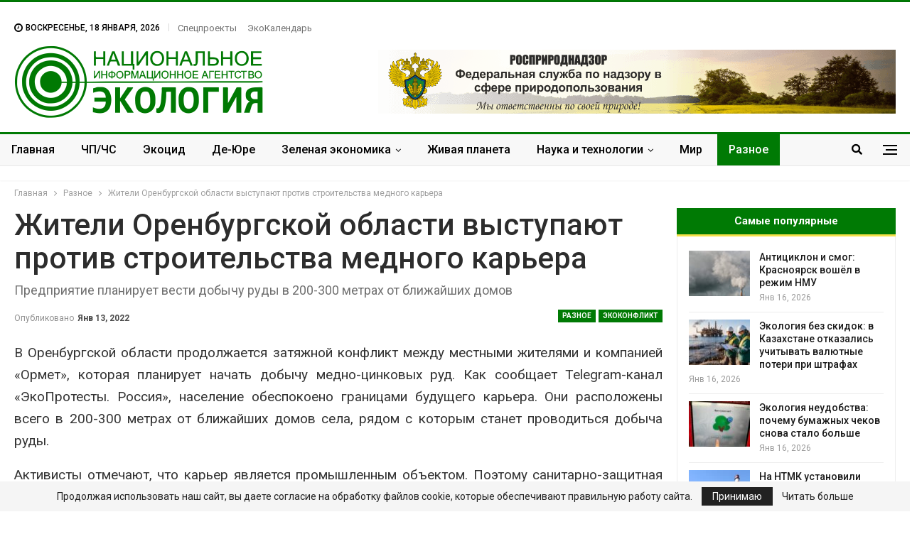

--- FILE ---
content_type: text/html; charset=UTF-8
request_url: https://nia.eco/2022/01/13/28507/
body_size: 29236
content:
	<!DOCTYPE html>
		<!--[if IE 8]>
	<html class="ie ie8" lang="ru-RU"> <![endif]-->
	<!--[if IE 9]>
	<html class="ie ie9" lang="ru-RU"> <![endif]-->
	<!--[if gt IE 9]><!-->
<html lang="ru-RU"> <!--<![endif]-->
	<head>
		
		<meta charset="UTF-8">
		<meta http-equiv="X-UA-Compatible" content="IE=edge">
		<meta name="viewport" content="width=device-width, initial-scale=1.0">
		<link rel="pingback" href="https://nia.eco/xmlrpc.php"/>

		<!-- Критический CSS -->
		<style>
			html, body {
				margin: 0;
				padding: 0;
				font-family: 'Lato', sans-serif;
				color: #5f6569;
				background-color: #fff;
			}
			h1, h2, h3 {
				color: #2D2D2D;
				font-weight: 700;
				line-height: 1.2;
				margin: 0 0 10px;
			}
			.site-header .site-branding .logo {
				font-size: 50px;
				font-weight: 900;
				line-height: 1;
				margin: 10px 0;
				color: #333;
			}
			.main-navigation {
				display: flex;
				gap: 15px;
				font-weight: 600;
				font-size: 15px;
				justify-content: center;
				align-items: center;
				padding: 10px 0;
			}
			.main-navigation a {
				padding: 5px 10px;
				transition: all 0.3s ease;
			}
			.main-navigation a:hover {
				color: #000;
			}
			.site-header {
				background-color: #fff;
				padding: 20px 0;
				box-shadow: 0 1px 2px rgba(0,0,0,0.05);
			}
			.container {
				width: 95%;
				max-width: 1200px;
				margin: 0 auto;
			}
		</style>

		<!-- Асинхронная загрузка основного CSS -->
		<link rel="preload" href="https://nia.eco/wp-content/themes/publisher/style.css" as="style" onload="this.rel='stylesheet'">
		<noscript></noscript>

		<title>Жители Оренбургской области выступают против строительства медного карьера &#8902; НИА &quot;Экология&quot; &#8902;</title><link rel="stylesheet" href="https://fonts.googleapis.com/css?family=Oswald%7COswald%3A400%2C300%7COpen%20Sans%3A700%2C400%2C400i%7CRoboto%3A700%2C400%7CRoboto%3A400%2C700%2C500%2C400italic&#038;display=swap" /><link rel="stylesheet" href="https://nia.eco/wp-content/cache/min/1/9fb278ca3409c2894923cd200d0edb54.css" media="all" data-minify="1" />
<meta name='robots' content='max-image-preview:large' />

<!-- This site is optimized with the Yoast SEO Premium plugin v13.3 - https://yoast.com/wordpress/plugins/seo/ -->
<meta name="description" content="&#8902; Разное &#8902; Предприятие планирует вести добычу руды в 200-300 метрах от ближайших домов"/>
<meta name="robots" content="max-snippet:-1, max-image-preview:large, max-video-preview:-1"/>
<link rel="canonical" href="https://nia.eco/2022/01/13/28507/" />
<meta property="og:locale" content="ru_RU" />
<meta property="og:type" content="article" />
<meta property="og:title" content="Жители Оренбургской области выступают против строительства медного карьера &#8902; НИА &quot;Экология&quot; &#8902;" />
<meta property="og:description" content="&#8902; Разное &#8902; Предприятие планирует вести добычу руды в 200-300 метрах от ближайших домов" />
<meta property="og:url" content="https://nia.eco/2022/01/13/28507/" />
<meta property="og:site_name" content="НИА &quot;Экология&quot;" />
<meta property="article:publisher" content="https://www.facebook.com/nia.ecology" />
<meta property="article:tag" content="добыча меди" />
<meta property="article:tag" content="карьер" />
<meta property="article:tag" content="Оренбургская область" />
<meta property="article:tag" content="экологический протест" />
<meta property="article:section" content="Разное" />
<meta property="article:published_time" content="2022-01-13T13:10:54+00:00" />
<meta property="og:image" content="https://nia.eco/wp-content/uploads/2022/01/9111070a7r.jpg" />
<meta property="og:image:secure_url" content="https://nia.eco/wp-content/uploads/2022/01/9111070a7r.jpg" />
<meta property="og:image:width" content="1100" />
<meta property="og:image:height" content="717" />
<meta name="twitter:card" content="summary" />
<meta name="twitter:description" content="&#8902; Разное &#8902; Предприятие планирует вести добычу руды в 200-300 метрах от ближайших домов" />
<meta name="twitter:title" content="Жители Оренбургской области выступают против строительства медного карьера &#8902; НИА &quot;Экология&quot; &#8902;" />
<meta name="twitter:site" content="@eco_nia" />
<meta name="twitter:image" content="https://nia.eco/wp-content/uploads/2022/01/9111070a7r.jpg" />
<meta name="twitter:creator" content="@eco_nia" />
<script type='application/ld+json' class='yoast-schema-graph yoast-schema-graph--main'>{"@context":"https://schema.org","@graph":[{"@type":"Organization","@id":"https://nia.eco/#organization","name":"\u041d\u0418\u0410 \"\u042d\u041a\u041e\u041b\u041e\u0413\u0418\u042f\"","url":"https://nia.eco/","sameAs":["https://www.facebook.com/nia.ecology","https://www.instagram.com/nia.eco/","https://twitter.com/eco_nia"],"logo":{"@type":"ImageObject","@id":"https://nia.eco/#logo","inLanguage":"ru-RU","url":false,"caption":"\u041d\u0418\u0410 \"\u042d\u041a\u041e\u041b\u041e\u0413\u0418\u042f\""},"image":{"@id":"https://nia.eco/#logo"}},{"@type":"WebSite","@id":"https://nia.eco/#website","url":"https://nia.eco/","name":"\u041d\u0418\u0410 &quot;\u042d\u043a\u043e\u043b\u043e\u0433\u0438\u044f&quot;","inLanguage":"ru-RU","description":"\u041d\u043e\u0432\u043e\u0441\u0442\u0438 \u044d\u043a\u043e\u043b\u043e\u0433\u0438\u0438 \u0420\u043e\u0441\u0441\u0438\u0438 \u0438 \u0437\u0430\u0440\u0443\u0431\u0435\u0436\u044c\u044f","publisher":{"@id":"https://nia.eco/#organization"},"potentialAction":[{"@type":"SearchAction","target":"https://nia.eco/?s={search_term_string}","query-input":"required name=search_term_string"}]},{"@type":"ImageObject","@id":"https://nia.eco/2022/01/13/28507/#primaryimage","inLanguage":"ru-RU","url":"https://nia.eco/wp-content/uploads/2022/01/9111070a7r.jpg","width":1100,"height":717},{"@type":"WebPage","@id":"https://nia.eco/2022/01/13/28507/#webpage","url":"https://nia.eco/2022/01/13/28507/","name":"\u0416\u0438\u0442\u0435\u043b\u0438 \u041e\u0440\u0435\u043d\u0431\u0443\u0440\u0433\u0441\u043a\u043e\u0439 \u043e\u0431\u043b\u0430\u0441\u0442\u0438 \u0432\u044b\u0441\u0442\u0443\u043f\u0430\u044e\u0442 \u043f\u0440\u043e\u0442\u0438\u0432 \u0441\u0442\u0440\u043e\u0438\u0442\u0435\u043b\u044c\u0441\u0442\u0432\u0430 \u043c\u0435\u0434\u043d\u043e\u0433\u043e \u043a\u0430\u0440\u044c\u0435\u0440\u0430 &#8902; \u041d\u0418\u0410 &quot;\u042d\u043a\u043e\u043b\u043e\u0433\u0438\u044f&quot; &#8902;","isPartOf":{"@id":"https://nia.eco/#website"},"inLanguage":"ru-RU","primaryImageOfPage":{"@id":"https://nia.eco/2022/01/13/28507/#primaryimage"},"datePublished":"2022-01-13T13:10:54+00:00","dateModified":"2022-01-13T13:10:54+00:00","description":"&#8902; \u0420\u0430\u0437\u043d\u043e\u0435 &#8902; \u041f\u0440\u0435\u0434\u043f\u0440\u0438\u044f\u0442\u0438\u0435 \u043f\u043b\u0430\u043d\u0438\u0440\u0443\u0435\u0442 \u0432\u0435\u0441\u0442\u0438 \u0434\u043e\u0431\u044b\u0447\u0443 \u0440\u0443\u0434\u044b \u0432 200-300 \u043c\u0435\u0442\u0440\u0430\u0445 \u043e\u0442 \u0431\u043b\u0438\u0436\u0430\u0439\u0448\u0438\u0445 \u0434\u043e\u043c\u043e\u0432","breadcrumb":{"@id":"https://nia.eco/2022/01/13/28507/#breadcrumb"},"potentialAction":[{"@type":"ReadAction","target":["https://nia.eco/2022/01/13/28507/"]}]},{"@type":"BreadcrumbList","@id":"https://nia.eco/2022/01/13/28507/#breadcrumb","itemListElement":[{"@type":"ListItem","position":1,"item":{"@type":"WebPage","@id":"https://nia.eco/","url":"https://nia.eco/","name":"\u0413\u043b\u0430\u0432\u043d\u0430\u044f"}},{"@type":"ListItem","position":2,"item":{"@type":"WebPage","@id":"https://nia.eco/2022/01/13/28507/","url":"https://nia.eco/2022/01/13/28507/","name":"\u0416\u0438\u0442\u0435\u043b\u0438 \u041e\u0440\u0435\u043d\u0431\u0443\u0440\u0433\u0441\u043a\u043e\u0439 \u043e\u0431\u043b\u0430\u0441\u0442\u0438 \u0432\u044b\u0441\u0442\u0443\u043f\u0430\u044e\u0442 \u043f\u0440\u043e\u0442\u0438\u0432 \u0441\u0442\u0440\u043e\u0438\u0442\u0435\u043b\u044c\u0441\u0442\u0432\u0430 \u043c\u0435\u0434\u043d\u043e\u0433\u043e \u043a\u0430\u0440\u044c\u0435\u0440\u0430"}}]},{"@type":"Article","@id":"https://nia.eco/2022/01/13/28507/#article","isPartOf":{"@id":"https://nia.eco/2022/01/13/28507/#webpage"},"author":{"@id":"https://nia.eco/#/schema/person/371463a4516800b1421cdd8c991847da"},"headline":"\u0416\u0438\u0442\u0435\u043b\u0438 \u041e\u0440\u0435\u043d\u0431\u0443\u0440\u0433\u0441\u043a\u043e\u0439 \u043e\u0431\u043b\u0430\u0441\u0442\u0438 \u0432\u044b\u0441\u0442\u0443\u043f\u0430\u044e\u0442 \u043f\u0440\u043e\u0442\u0438\u0432 \u0441\u0442\u0440\u043e\u0438\u0442\u0435\u043b\u044c\u0441\u0442\u0432\u0430 \u043c\u0435\u0434\u043d\u043e\u0433\u043e \u043a\u0430\u0440\u044c\u0435\u0440\u0430","datePublished":"2022-01-13T13:10:54+00:00","dateModified":"2022-01-13T13:10:54+00:00","commentCount":0,"mainEntityOfPage":{"@id":"https://nia.eco/2022/01/13/28507/#webpage"},"publisher":{"@id":"https://nia.eco/#organization"},"image":{"@id":"https://nia.eco/2022/01/13/28507/#primaryimage"},"keywords":"\u0434\u043e\u0431\u044b\u0447\u0430 \u043c\u0435\u0434\u0438,\u043a\u0430\u0440\u044c\u0435\u0440,\u041e\u0440\u0435\u043d\u0431\u0443\u0440\u0433\u0441\u043a\u0430\u044f \u043e\u0431\u043b\u0430\u0441\u0442\u044c,\u044d\u043a\u043e\u043b\u043e\u0433\u0438\u0447\u0435\u0441\u043a\u0438\u0439 \u043f\u0440\u043e\u0442\u0435\u0441\u0442","articleSection":"\u0420\u0430\u0437\u043d\u043e\u0435,\u042d\u043a\u043e\u041a\u043e\u043d\u0444\u043b\u0438\u043a\u0442","inLanguage":"ru-RU"},{"@type":["Person"],"@id":"https://nia.eco/#/schema/person/371463a4516800b1421cdd8c991847da","name":"\u0410\u043d\u043d\u0430 \u041c\u0430\u043a\u0430\u0440\u043e\u0432\u0430","sameAs":[]}]}</script>
<!-- / Yoast SEO Premium plugin. -->

<link rel='dns-prefetch' href='//fonts.googleapis.com' />
<link href='https://fonts.gstatic.com' crossorigin rel='preconnect' />
<link rel="alternate" type="application/rss+xml" title="НИА &quot;Экология&quot; &raquo; Лента" href="https://nia.eco/feed/" />
<link rel="alternate" type="application/rss+xml" title="НИА &quot;Экология&quot; &raquo; Лента комментариев" href="https://nia.eco/comments/feed/" />
<link rel="alternate" title="oEmbed (JSON)" type="application/json+oembed" href="https://nia.eco/wp-json/oembed/1.0/embed?url=https%3A%2F%2Fnia.eco%2F2022%2F01%2F13%2F28507%2F" />
<link rel="alternate" title="oEmbed (XML)" type="text/xml+oembed" href="https://nia.eco/wp-json/oembed/1.0/embed?url=https%3A%2F%2Fnia.eco%2F2022%2F01%2F13%2F28507%2F&#038;format=xml" />
<style id='wp-img-auto-sizes-contain-inline-css' type='text/css'>
img:is([sizes=auto i],[sizes^="auto," i]){contain-intrinsic-size:3000px 1500px}
/*# sourceURL=wp-img-auto-sizes-contain-inline-css */
</style>
<style id='wp-emoji-styles-inline-css' type='text/css'>

	img.wp-smiley, img.emoji {
		display: inline !important;
		border: none !important;
		box-shadow: none !important;
		height: 1em !important;
		width: 1em !important;
		margin: 0 0.07em !important;
		vertical-align: -0.1em !important;
		background: none !important;
		padding: 0 !important;
	}
/*# sourceURL=wp-emoji-styles-inline-css */
</style>
<style id='wp-block-library-inline-css' type='text/css'>
:root{--wp-block-synced-color:#7a00df;--wp-block-synced-color--rgb:122,0,223;--wp-bound-block-color:var(--wp-block-synced-color);--wp-editor-canvas-background:#ddd;--wp-admin-theme-color:#007cba;--wp-admin-theme-color--rgb:0,124,186;--wp-admin-theme-color-darker-10:#006ba1;--wp-admin-theme-color-darker-10--rgb:0,107,160.5;--wp-admin-theme-color-darker-20:#005a87;--wp-admin-theme-color-darker-20--rgb:0,90,135;--wp-admin-border-width-focus:2px}@media (min-resolution:192dpi){:root{--wp-admin-border-width-focus:1.5px}}.wp-element-button{cursor:pointer}:root .has-very-light-gray-background-color{background-color:#eee}:root .has-very-dark-gray-background-color{background-color:#313131}:root .has-very-light-gray-color{color:#eee}:root .has-very-dark-gray-color{color:#313131}:root .has-vivid-green-cyan-to-vivid-cyan-blue-gradient-background{background:linear-gradient(135deg,#00d084,#0693e3)}:root .has-purple-crush-gradient-background{background:linear-gradient(135deg,#34e2e4,#4721fb 50%,#ab1dfe)}:root .has-hazy-dawn-gradient-background{background:linear-gradient(135deg,#faaca8,#dad0ec)}:root .has-subdued-olive-gradient-background{background:linear-gradient(135deg,#fafae1,#67a671)}:root .has-atomic-cream-gradient-background{background:linear-gradient(135deg,#fdd79a,#004a59)}:root .has-nightshade-gradient-background{background:linear-gradient(135deg,#330968,#31cdcf)}:root .has-midnight-gradient-background{background:linear-gradient(135deg,#020381,#2874fc)}:root{--wp--preset--font-size--normal:16px;--wp--preset--font-size--huge:42px}.has-regular-font-size{font-size:1em}.has-larger-font-size{font-size:2.625em}.has-normal-font-size{font-size:var(--wp--preset--font-size--normal)}.has-huge-font-size{font-size:var(--wp--preset--font-size--huge)}.has-text-align-center{text-align:center}.has-text-align-left{text-align:left}.has-text-align-right{text-align:right}.has-fit-text{white-space:nowrap!important}#end-resizable-editor-section{display:none}.aligncenter{clear:both}.items-justified-left{justify-content:flex-start}.items-justified-center{justify-content:center}.items-justified-right{justify-content:flex-end}.items-justified-space-between{justify-content:space-between}.screen-reader-text{border:0;clip-path:inset(50%);height:1px;margin:-1px;overflow:hidden;padding:0;position:absolute;width:1px;word-wrap:normal!important}.screen-reader-text:focus{background-color:#ddd;clip-path:none;color:#444;display:block;font-size:1em;height:auto;left:5px;line-height:normal;padding:15px 23px 14px;text-decoration:none;top:5px;width:auto;z-index:100000}html :where(.has-border-color){border-style:solid}html :where([style*=border-top-color]){border-top-style:solid}html :where([style*=border-right-color]){border-right-style:solid}html :where([style*=border-bottom-color]){border-bottom-style:solid}html :where([style*=border-left-color]){border-left-style:solid}html :where([style*=border-width]){border-style:solid}html :where([style*=border-top-width]){border-top-style:solid}html :where([style*=border-right-width]){border-right-style:solid}html :where([style*=border-bottom-width]){border-bottom-style:solid}html :where([style*=border-left-width]){border-left-style:solid}html :where(img[class*=wp-image-]){height:auto;max-width:100%}:where(figure){margin:0 0 1em}html :where(.is-position-sticky){--wp-admin--admin-bar--position-offset:var(--wp-admin--admin-bar--height,0px)}@media screen and (max-width:600px){html :where(.is-position-sticky){--wp-admin--admin-bar--position-offset:0px}}

/*# sourceURL=wp-block-library-inline-css */
</style><style id='global-styles-inline-css' type='text/css'>
:root{--wp--preset--aspect-ratio--square: 1;--wp--preset--aspect-ratio--4-3: 4/3;--wp--preset--aspect-ratio--3-4: 3/4;--wp--preset--aspect-ratio--3-2: 3/2;--wp--preset--aspect-ratio--2-3: 2/3;--wp--preset--aspect-ratio--16-9: 16/9;--wp--preset--aspect-ratio--9-16: 9/16;--wp--preset--color--black: #000000;--wp--preset--color--cyan-bluish-gray: #abb8c3;--wp--preset--color--white: #ffffff;--wp--preset--color--pale-pink: #f78da7;--wp--preset--color--vivid-red: #cf2e2e;--wp--preset--color--luminous-vivid-orange: #ff6900;--wp--preset--color--luminous-vivid-amber: #fcb900;--wp--preset--color--light-green-cyan: #7bdcb5;--wp--preset--color--vivid-green-cyan: #00d084;--wp--preset--color--pale-cyan-blue: #8ed1fc;--wp--preset--color--vivid-cyan-blue: #0693e3;--wp--preset--color--vivid-purple: #9b51e0;--wp--preset--gradient--vivid-cyan-blue-to-vivid-purple: linear-gradient(135deg,rgb(6,147,227) 0%,rgb(155,81,224) 100%);--wp--preset--gradient--light-green-cyan-to-vivid-green-cyan: linear-gradient(135deg,rgb(122,220,180) 0%,rgb(0,208,130) 100%);--wp--preset--gradient--luminous-vivid-amber-to-luminous-vivid-orange: linear-gradient(135deg,rgb(252,185,0) 0%,rgb(255,105,0) 100%);--wp--preset--gradient--luminous-vivid-orange-to-vivid-red: linear-gradient(135deg,rgb(255,105,0) 0%,rgb(207,46,46) 100%);--wp--preset--gradient--very-light-gray-to-cyan-bluish-gray: linear-gradient(135deg,rgb(238,238,238) 0%,rgb(169,184,195) 100%);--wp--preset--gradient--cool-to-warm-spectrum: linear-gradient(135deg,rgb(74,234,220) 0%,rgb(151,120,209) 20%,rgb(207,42,186) 40%,rgb(238,44,130) 60%,rgb(251,105,98) 80%,rgb(254,248,76) 100%);--wp--preset--gradient--blush-light-purple: linear-gradient(135deg,rgb(255,206,236) 0%,rgb(152,150,240) 100%);--wp--preset--gradient--blush-bordeaux: linear-gradient(135deg,rgb(254,205,165) 0%,rgb(254,45,45) 50%,rgb(107,0,62) 100%);--wp--preset--gradient--luminous-dusk: linear-gradient(135deg,rgb(255,203,112) 0%,rgb(199,81,192) 50%,rgb(65,88,208) 100%);--wp--preset--gradient--pale-ocean: linear-gradient(135deg,rgb(255,245,203) 0%,rgb(182,227,212) 50%,rgb(51,167,181) 100%);--wp--preset--gradient--electric-grass: linear-gradient(135deg,rgb(202,248,128) 0%,rgb(113,206,126) 100%);--wp--preset--gradient--midnight: linear-gradient(135deg,rgb(2,3,129) 0%,rgb(40,116,252) 100%);--wp--preset--font-size--small: 13px;--wp--preset--font-size--medium: 20px;--wp--preset--font-size--large: 36px;--wp--preset--font-size--x-large: 42px;--wp--preset--spacing--20: 0.44rem;--wp--preset--spacing--30: 0.67rem;--wp--preset--spacing--40: 1rem;--wp--preset--spacing--50: 1.5rem;--wp--preset--spacing--60: 2.25rem;--wp--preset--spacing--70: 3.38rem;--wp--preset--spacing--80: 5.06rem;--wp--preset--shadow--natural: 6px 6px 9px rgba(0, 0, 0, 0.2);--wp--preset--shadow--deep: 12px 12px 50px rgba(0, 0, 0, 0.4);--wp--preset--shadow--sharp: 6px 6px 0px rgba(0, 0, 0, 0.2);--wp--preset--shadow--outlined: 6px 6px 0px -3px rgb(255, 255, 255), 6px 6px rgb(0, 0, 0);--wp--preset--shadow--crisp: 6px 6px 0px rgb(0, 0, 0);}:where(.is-layout-flex){gap: 0.5em;}:where(.is-layout-grid){gap: 0.5em;}body .is-layout-flex{display: flex;}.is-layout-flex{flex-wrap: wrap;align-items: center;}.is-layout-flex > :is(*, div){margin: 0;}body .is-layout-grid{display: grid;}.is-layout-grid > :is(*, div){margin: 0;}:where(.wp-block-columns.is-layout-flex){gap: 2em;}:where(.wp-block-columns.is-layout-grid){gap: 2em;}:where(.wp-block-post-template.is-layout-flex){gap: 1.25em;}:where(.wp-block-post-template.is-layout-grid){gap: 1.25em;}.has-black-color{color: var(--wp--preset--color--black) !important;}.has-cyan-bluish-gray-color{color: var(--wp--preset--color--cyan-bluish-gray) !important;}.has-white-color{color: var(--wp--preset--color--white) !important;}.has-pale-pink-color{color: var(--wp--preset--color--pale-pink) !important;}.has-vivid-red-color{color: var(--wp--preset--color--vivid-red) !important;}.has-luminous-vivid-orange-color{color: var(--wp--preset--color--luminous-vivid-orange) !important;}.has-luminous-vivid-amber-color{color: var(--wp--preset--color--luminous-vivid-amber) !important;}.has-light-green-cyan-color{color: var(--wp--preset--color--light-green-cyan) !important;}.has-vivid-green-cyan-color{color: var(--wp--preset--color--vivid-green-cyan) !important;}.has-pale-cyan-blue-color{color: var(--wp--preset--color--pale-cyan-blue) !important;}.has-vivid-cyan-blue-color{color: var(--wp--preset--color--vivid-cyan-blue) !important;}.has-vivid-purple-color{color: var(--wp--preset--color--vivid-purple) !important;}.has-black-background-color{background-color: var(--wp--preset--color--black) !important;}.has-cyan-bluish-gray-background-color{background-color: var(--wp--preset--color--cyan-bluish-gray) !important;}.has-white-background-color{background-color: var(--wp--preset--color--white) !important;}.has-pale-pink-background-color{background-color: var(--wp--preset--color--pale-pink) !important;}.has-vivid-red-background-color{background-color: var(--wp--preset--color--vivid-red) !important;}.has-luminous-vivid-orange-background-color{background-color: var(--wp--preset--color--luminous-vivid-orange) !important;}.has-luminous-vivid-amber-background-color{background-color: var(--wp--preset--color--luminous-vivid-amber) !important;}.has-light-green-cyan-background-color{background-color: var(--wp--preset--color--light-green-cyan) !important;}.has-vivid-green-cyan-background-color{background-color: var(--wp--preset--color--vivid-green-cyan) !important;}.has-pale-cyan-blue-background-color{background-color: var(--wp--preset--color--pale-cyan-blue) !important;}.has-vivid-cyan-blue-background-color{background-color: var(--wp--preset--color--vivid-cyan-blue) !important;}.has-vivid-purple-background-color{background-color: var(--wp--preset--color--vivid-purple) !important;}.has-black-border-color{border-color: var(--wp--preset--color--black) !important;}.has-cyan-bluish-gray-border-color{border-color: var(--wp--preset--color--cyan-bluish-gray) !important;}.has-white-border-color{border-color: var(--wp--preset--color--white) !important;}.has-pale-pink-border-color{border-color: var(--wp--preset--color--pale-pink) !important;}.has-vivid-red-border-color{border-color: var(--wp--preset--color--vivid-red) !important;}.has-luminous-vivid-orange-border-color{border-color: var(--wp--preset--color--luminous-vivid-orange) !important;}.has-luminous-vivid-amber-border-color{border-color: var(--wp--preset--color--luminous-vivid-amber) !important;}.has-light-green-cyan-border-color{border-color: var(--wp--preset--color--light-green-cyan) !important;}.has-vivid-green-cyan-border-color{border-color: var(--wp--preset--color--vivid-green-cyan) !important;}.has-pale-cyan-blue-border-color{border-color: var(--wp--preset--color--pale-cyan-blue) !important;}.has-vivid-cyan-blue-border-color{border-color: var(--wp--preset--color--vivid-cyan-blue) !important;}.has-vivid-purple-border-color{border-color: var(--wp--preset--color--vivid-purple) !important;}.has-vivid-cyan-blue-to-vivid-purple-gradient-background{background: var(--wp--preset--gradient--vivid-cyan-blue-to-vivid-purple) !important;}.has-light-green-cyan-to-vivid-green-cyan-gradient-background{background: var(--wp--preset--gradient--light-green-cyan-to-vivid-green-cyan) !important;}.has-luminous-vivid-amber-to-luminous-vivid-orange-gradient-background{background: var(--wp--preset--gradient--luminous-vivid-amber-to-luminous-vivid-orange) !important;}.has-luminous-vivid-orange-to-vivid-red-gradient-background{background: var(--wp--preset--gradient--luminous-vivid-orange-to-vivid-red) !important;}.has-very-light-gray-to-cyan-bluish-gray-gradient-background{background: var(--wp--preset--gradient--very-light-gray-to-cyan-bluish-gray) !important;}.has-cool-to-warm-spectrum-gradient-background{background: var(--wp--preset--gradient--cool-to-warm-spectrum) !important;}.has-blush-light-purple-gradient-background{background: var(--wp--preset--gradient--blush-light-purple) !important;}.has-blush-bordeaux-gradient-background{background: var(--wp--preset--gradient--blush-bordeaux) !important;}.has-luminous-dusk-gradient-background{background: var(--wp--preset--gradient--luminous-dusk) !important;}.has-pale-ocean-gradient-background{background: var(--wp--preset--gradient--pale-ocean) !important;}.has-electric-grass-gradient-background{background: var(--wp--preset--gradient--electric-grass) !important;}.has-midnight-gradient-background{background: var(--wp--preset--gradient--midnight) !important;}.has-small-font-size{font-size: var(--wp--preset--font-size--small) !important;}.has-medium-font-size{font-size: var(--wp--preset--font-size--medium) !important;}.has-large-font-size{font-size: var(--wp--preset--font-size--large) !important;}.has-x-large-font-size{font-size: var(--wp--preset--font-size--x-large) !important;}
/*# sourceURL=global-styles-inline-css */
</style>

<style id='classic-theme-styles-inline-css' type='text/css'>
/*! This file is auto-generated */
.wp-block-button__link{color:#fff;background-color:#32373c;border-radius:9999px;box-shadow:none;text-decoration:none;padding:calc(.667em + 2px) calc(1.333em + 2px);font-size:1.125em}.wp-block-file__button{background:#32373c;color:#fff;text-decoration:none}
/*# sourceURL=/wp-includes/css/classic-themes.min.css */
</style>












<style id='evo_dynamic_styles-inline-css' type='text/css'>
.eventon_events_list .eventon_list_event .desc_trig, .evopop_top{background-color:#ffffff}.eventon_events_list .eventon_list_event .desc_trig:hover{background-color:#fbfbfb}.ajde_evcal_calendar .calendar_header p,
				.ajde_evcal_calendar .evcal_evdata_row .evcal_evdata_cell h3.evo_h3,
				.evo_lightbox_content h3.evo_h3,
				body .ajde_evcal_calendar h4.evo_h4, 
				.evo_content_in h4.evo_h4,
				.evo_metarow_ICS .evcal_evdata_cell p a,
				.eventon_events_list .eventon_list_event .evcal_desc span.evcal_desc2, 
				.eventon_list_event .evcal_desc span.evcal_event_title,
				.evcal_desc span.evcal_desc2,	
				.evo_metarow_ICS .evcal_evdata_cell p a, 
				.evo_metarow_learnMICS .evcal_col50 .evcal_evdata_cell p a,
				.eventon_list_event .evo_metarow_locImg p.evoLOCtxt .evo_loc_text_title,		
				.evo_clik_row .evo_h3,
				.evotax_term_card .evotax_term_details h2, 
				.evotax_term_card h3.evotax_term_subtitle,
				.ajde_evcal_calendar .evo_sort_btn,
				.eventon_main_section  #evcal_cur,	
				.ajde_evcal_calendar .calendar_header p.evo_month_title,		
				.ajde_evcal_calendar .eventon_events_list .evcal_month_line p,
				.eventon_events_list .eventon_list_event .evcal_cblock,			
				.ajde_evcal_calendar .evcal_month_line,
				.eventon_event .event_excerpt_in h3{font-family:roboto, 'arial narrow'}.ajde_evcal_calendar .eventon_events_list p,
				.eventon_events_list .eventon_list_event .evcal_desc span, 
				.evo_pop_body .evcal_desc span,
				.eventon_events_list .eventon_list_event .evcal_desc span.evcal_event_subtitle, 
				.evo_pop_body .evcal_desc span.evcal_event_subtitle,
				.ajde_evcal_calendar .eventon_list_event .event_description .evcal_btn, 
				.evo_pop_body .evcal_btn, .evcal_btn,
				.eventon_events_list .eventon_list_event .cancel_event .evo_event_headers, 
				.evo_pop_body .evo_event_headers.canceled,
				.eventon_events_list .eventon_list_event .evcal_list_a .evo_above_title span,
				.evo_pop_body .evcal_list_a .evo_above_title span,
				.evcal_evdata_row.evcal_event_details .evcal_evdata_cell p,
				#evcal_list .eventon_list_event .evoInput, .evo_pop_body .evoInput,
				.evcal_evdata_row .evcal_evdata_cell p, 
				#evcal_list .eventon_list_event p.no_events,
				.ajde_evcal_calendar .eventon_events_list .eventon_desc_in ul,
				.evoGuideCall em,
				.evo_cal_above span,
				.ajde_evcal_calendar .calendar_header .evo_j_dates .legend,
				.eventon_sort_line p, .eventon_filter_line p{font-family:'open sans', 'arial narrow'}.ajde_evcal_calendar .evo_sort_btn, .eventon_sf_field p, .evo_srt_sel p.fa{color:#B8B8B8}.ajde_evcal_calendar .evo_sort_btn:hover{color:#d8d8d8}#evcal_list .eventon_list_event .evcal_desc em,  .evo_lightboxes .evcal_desc em{color:#8c8c8c}#evcal_list .eventon_list_event .evcal_desc em a{color:#c8c8c8}
				#evcal_list .eventon_list_event .event_description .evcal_btn, .evo_pop_body .evcal_btn{color:#ffffff;background:#237ebd;}#evcal_list .eventon_list_event .event_description .evcal_btn:hover, .evo_pop_body .evcal_btn:hover{color:#ffffff;background:#237ebd;}.evcal_evdata_row .evcal_evdata_icons i, .evcal_evdata_row .evcal_evdata_custometa_icons i{color:#6B6B6B;font-size:18px;}.evcal_evdata_row .evcal_evdata_cell h3, .evo_clik_row .evo_h3{font-size:18px}#evcal_list .eventon_list_event .evcal_cblock, .evo_lightboxes .evo_pop_body .evcal_cblock{color:#3cc23c}.evcal_evdata_row .evcal_evdata_cell h2, .evcal_evdata_row .evcal_evdata_cell h3, .evorow .evo_clik_row h3, 
			.evcal_evdata_row .evcal_evdata_cell h3 a{color:#6B6B6B}#evcal_list .eventon_list_event .evcal_eventcard p, 
				.ajde_evcal_calendar .eventon_events_list .eventon_desc_in ul,
				.evo_lightboxes .evo_pop_body .evcal_evdata_row .evcal_evdata_cell p,
				.evo_lightboxes .evcal_evdata_cell p a{color:#656565}.ajde_evcal_calendar #evcal_head.calendar_header #evcal_cur, .ajde_evcal_calendar .evcal_month_line p{color:#35e33a}.eventon_events_list .eventon_list_event .event_description, .evo_lightbox.eventcard .evo_lightbox_body{background-color:#fdfdfd}.evo_clik_row:hover{background-color:#fffbed}.event_description .bordb, #evcal_list .bordb, .eventon_events_list .eventon_list_event .event_description, .bordr, #evcal_list, .evo_pop_body .bordb{border-color:#f1f1f1}.eventon_events_list .eventon_list_event .evcal_list_a:after,  
			.evcal_list_a:after{background-color:#e5e5e5}.eventon_events_list .eventon_list_event .evcal_list_a.featured_event{background-color:#fff6e2}.eventon_events_list .eventon_list_event .evcal_list_a.featured_event:hover{background-color:#ffecc5}#eventon_loadbar_section, .evopop_top{border-color:#e5e5e5}.eventon_events_list .eventon_list_event .evcal_desc span.evo_above_title span.featured, .evo_pop_body .evcal_desc span.evo_above_title span.featured{color:#ffffff;background-color:#ffcb55;}.event_description .evcal_close{background-color:#f7f7f7}.event_description .evcal_close:hover{background-color:#f1f1f1}#evcal_list .evorow.getdirections, .evo_pop_body .evorow.getdirections{background-color:#ffffff}#evcal_list .evorow.getdirections .evoInput, .evo_pop_body .evorow.getdirections .evoInput{color:#888888}#evcal_list .evorow.getdirections .evcalicon_9 i, .evo_pop_body .evorow.getdirections .evcalicon_9 i{color:#858585}#evcal_list .eventon_list_event .evcal_desc span.evcal_event_title, 
				.ajde_evcal_calendar.boxy.boxstyle1 #evcal_list .eventon_list_event .evcal_desc span.evcal_event_title,
				.evo_lightboxes .evo_pop_body .evcal_desc span.evcal_desc2{color:#6B6B6B}.ajde_evcal_calendar.boxy #evcal_list .eventon_list_event .evcal_desc span.evcal_event_title{color:#ffffff}.eventon_events_list .eventon_list_event .evcal_desc span.evcal_event_subtitle, 
				.evo_lightboxes .evo_pop_body .evcal_desc span.evcal_event_subtitle{color:#6B6B6B}.fp_popup_option i{color:#999;font-size:22px;}.evo_cal_above span{color:#ffffff;background-color:#ADADAD;}.evo_cal_above span:hover{color:#ffffff;background-color:#d3d3d3;}.evo_cal_above span.evo-gototoday-btn{color:#ffffff;background-color:#ADADAD;}.evo_cal_above span.evo-gototoday-btn:hover{color:#ffffff;background-color:#d3d3d3;}.ajde_evcal_calendar .calendar_header .evo_j_dates .legend a{color:#a0a09f;background-color:#f5f5f5;}.ajde_evcal_calendar .calendar_header .evo_j_dates .legend a:hover{color:#a0a09f;background-color:#e6e6e6;}.ajde_evcal_calendar .calendar_header .evo_j_dates .legend a.current{color:#ffffff;background-color:#CFCFCF;}.ajde_evcal_calendar .calendar_header .evo_j_dates .legend a.set{color:#ffffff;background-color:#f79191;}.ajde_evcal_calendar .calendar_header .evcal_arrows{color:#e2e2e2;border-color:#e2e2e2;background-color:#ffffff;}.ajde_evcal_calendar .calendar_header .evcal_arrows:hover{color:#e2e2e2;border-color:#e2e2e2;background-color:#ededed;}.ajde_evcal_calendar .calendar_header .evcal_arrows .fa{color:#e2e2e2}.ajde_evcal_calendar .calendar_header .evcal_arrows:hover .fa{color:#ffffff}.eventon_events_list .eventon_list_event .evcal_desc span.evo_above_title span, .evo_pop_body .evcal_desc span.evo_above_title span{color:#ffffff;background-color:#F79191;}.eventon_events_list .eventon_list_event .evcal_desc span.evo_above_title span.canceled, .evo_pop_body .evcal_desc span.evo_above_title span.canceled{color:#ffffff;background-color:#F79191;}.eventon_events_list .eventon_list_event .evcal_desc span.evo_above_title span.postponed, .evo_pop_body .evcal_desc span.evo_above_title span.postponed{color:#ffffff;background-color:#e3784b;}.eventon_events_list .eventon_list_event .evcal_desc span.evo_above_title span.movedonline, .evo_pop_body .evcal_desc span.evo_above_title span.movedonline{color:#ffffff;background-color:#6edccd;}.eventon_events_list .eventon_list_event .evcal_desc span.evo_above_title span.rescheduled, .evo_pop_body .evcal_desc span.evo_above_title span.rescheduled{color:#ffffff;background-color:#67ef78;}.eventon_events_list .eventon_list_event .cancel_event.evcal_list_a{color:#ffffff;background:repeating-linear-gradient(45deg,#FDF2F2,#FDF2F2 10px,#FAFAFA 10px,#FAFAFA 20px);}#eventon_loadbar{background-color:#efefef}#eventon_loadbar:before{background-color:#f5b87a}.evcal_desc .evcal_desc3 em.evocmd_button, #evcal_list .evcal_desc .evcal_desc3 em.evocmd_button{color:#ffffff;background-color:#237dbd;}.evo_repeat_series_dates span{color:#656565;background-color:#dedede;}.evo_metarow_socialmedia a.evo_ss:hover{background-color:#9e9e9e;}.evo_metarow_socialmedia a.evo_ss i{color:#888686;}.evo_metarow_socialmedia a.evo_ss:hover i{color:#ffffff;}.evo_metarow_socialmedia .evo_sm{border-color:#cdcdcd}.eventon_events_list .evoShow_more_events span{background-color:#e6e6e6;color:#ffffff;}body .EVOSR_section a.evo_do_search, body a.evosr_search_btn, .evo_search_bar_in a.evosr_search_btn{color:#3d3d3d}body .EVOSR_section a.evo_do_search:hover, body a.evosr_search_btn:hover, .evo_search_bar_in a.evosr_search_btn:hover{color:#bbbbbb}.EVOSR_section input, .evo_search_bar input{border-color:#EDEDED;background-color:#F2F2F2;}.evosr_blur{background-color:#f9d789;color:#14141E;}.evosr_blur{background-color:#e6e6e6;color:#ffffff;}.evo_search_results_count span{background-color:#d2d2d2;color:#ffffff;}.EVOSR_section input:hover, .evo_search_bar input:hover{color:#c5c5c5}.evo_search_results_count{color:#14141E}.evcal_event_details .evcal_evdata_cell .eventon_details_shading_bot{
		background: -moz-linear-gradient(top,  rgba(253,253,253,0) 0%, rgba(253,253,253,0.01) 1%, rgba(253,253,253,1) 100%); /* FF3.6+ */
background: -webkit-gradient(linear, left top, left bottom, color-stop(0%,rgba(253,253,253,0)), color-stop(1%,rgba(253,253,253,0.01)), color-stop(100%,rgba(253,253,253,1))); /* Chrome,Safari4+ */
background: -webkit-linear-gradient(top,  rgba(253,253,2534,0) 0%,rgba(253,253,253,0.01) 1%,rgba(253,253,253,1) 100%); /* Chrome10+,Safari5.1+ */
background: -o-linear-gradient(top,  rgba(253,253,253,0) 0%,rgba(253,253,253,0.01) 1%,rgba(253,253,253,1) 100%); /* Opera 11.10+ */
background: -ms-linear-gradient(top,  rgba(253,253,253,0) 0%,rgba(253,253,253,0.01) 1%,rgba(253,253,253,1) 100%); /* IE10+ */
background: linear-gradient(to bottom,  rgba(253,253,253,0) 0%,rgba(253,253,253,0.01) 1%,rgba(253,253,253,1) 100%); /* W3C */
filter: progid:DXImageTransform.Microsoft.gradient( startColorstr='#00fdfdfd', endColorstr='#fdfdfd',GradientType=0 ); /* IE6-9 */
	}#evcal_widget .eventon_events_list .eventon_list_event .evcal_desc .evcal_desc_info em{
				color:#8c8c8c
			}
.eventon_events_list .eventon_list_event .desc_trig, .evopop_top{background-color:#ffffff}.eventon_events_list .eventon_list_event .desc_trig:hover{background-color:#fbfbfb}.ajde_evcal_calendar .calendar_header p,
				.ajde_evcal_calendar .evcal_evdata_row .evcal_evdata_cell h3.evo_h3,
				.evo_lightbox_content h3.evo_h3,
				body .ajde_evcal_calendar h4.evo_h4, 
				.evo_content_in h4.evo_h4,
				.evo_metarow_ICS .evcal_evdata_cell p a,
				.eventon_events_list .eventon_list_event .evcal_desc span.evcal_desc2, 
				.eventon_list_event .evcal_desc span.evcal_event_title,
				.evcal_desc span.evcal_desc2,	
				.evo_metarow_ICS .evcal_evdata_cell p a, 
				.evo_metarow_learnMICS .evcal_col50 .evcal_evdata_cell p a,
				.eventon_list_event .evo_metarow_locImg p.evoLOCtxt .evo_loc_text_title,		
				.evo_clik_row .evo_h3,
				.evotax_term_card .evotax_term_details h2, 
				.evotax_term_card h3.evotax_term_subtitle,
				.ajde_evcal_calendar .evo_sort_btn,
				.eventon_main_section  #evcal_cur,	
				.ajde_evcal_calendar .calendar_header p.evo_month_title,		
				.ajde_evcal_calendar .eventon_events_list .evcal_month_line p,
				.eventon_events_list .eventon_list_event .evcal_cblock,			
				.ajde_evcal_calendar .evcal_month_line,
				.eventon_event .event_excerpt_in h3{font-family:roboto, 'arial narrow'}.ajde_evcal_calendar .eventon_events_list p,
				.eventon_events_list .eventon_list_event .evcal_desc span, 
				.evo_pop_body .evcal_desc span,
				.eventon_events_list .eventon_list_event .evcal_desc span.evcal_event_subtitle, 
				.evo_pop_body .evcal_desc span.evcal_event_subtitle,
				.ajde_evcal_calendar .eventon_list_event .event_description .evcal_btn, 
				.evo_pop_body .evcal_btn, .evcal_btn,
				.eventon_events_list .eventon_list_event .cancel_event .evo_event_headers, 
				.evo_pop_body .evo_event_headers.canceled,
				.eventon_events_list .eventon_list_event .evcal_list_a .evo_above_title span,
				.evo_pop_body .evcal_list_a .evo_above_title span,
				.evcal_evdata_row.evcal_event_details .evcal_evdata_cell p,
				#evcal_list .eventon_list_event .evoInput, .evo_pop_body .evoInput,
				.evcal_evdata_row .evcal_evdata_cell p, 
				#evcal_list .eventon_list_event p.no_events,
				.ajde_evcal_calendar .eventon_events_list .eventon_desc_in ul,
				.evoGuideCall em,
				.evo_cal_above span,
				.ajde_evcal_calendar .calendar_header .evo_j_dates .legend,
				.eventon_sort_line p, .eventon_filter_line p{font-family:'open sans', 'arial narrow'}.ajde_evcal_calendar .evo_sort_btn, .eventon_sf_field p, .evo_srt_sel p.fa{color:#B8B8B8}.ajde_evcal_calendar .evo_sort_btn:hover{color:#d8d8d8}#evcal_list .eventon_list_event .evcal_desc em,  .evo_lightboxes .evcal_desc em{color:#8c8c8c}#evcal_list .eventon_list_event .evcal_desc em a{color:#c8c8c8}
				#evcal_list .eventon_list_event .event_description .evcal_btn, .evo_pop_body .evcal_btn{color:#ffffff;background:#237ebd;}#evcal_list .eventon_list_event .event_description .evcal_btn:hover, .evo_pop_body .evcal_btn:hover{color:#ffffff;background:#237ebd;}.evcal_evdata_row .evcal_evdata_icons i, .evcal_evdata_row .evcal_evdata_custometa_icons i{color:#6B6B6B;font-size:18px;}.evcal_evdata_row .evcal_evdata_cell h3, .evo_clik_row .evo_h3{font-size:18px}#evcal_list .eventon_list_event .evcal_cblock, .evo_lightboxes .evo_pop_body .evcal_cblock{color:#3cc23c}.evcal_evdata_row .evcal_evdata_cell h2, .evcal_evdata_row .evcal_evdata_cell h3, .evorow .evo_clik_row h3, 
			.evcal_evdata_row .evcal_evdata_cell h3 a{color:#6B6B6B}#evcal_list .eventon_list_event .evcal_eventcard p, 
				.ajde_evcal_calendar .eventon_events_list .eventon_desc_in ul,
				.evo_lightboxes .evo_pop_body .evcal_evdata_row .evcal_evdata_cell p,
				.evo_lightboxes .evcal_evdata_cell p a{color:#656565}.ajde_evcal_calendar #evcal_head.calendar_header #evcal_cur, .ajde_evcal_calendar .evcal_month_line p{color:#35e33a}.eventon_events_list .eventon_list_event .event_description, .evo_lightbox.eventcard .evo_lightbox_body{background-color:#fdfdfd}.evo_clik_row:hover{background-color:#fffbed}.event_description .bordb, #evcal_list .bordb, .eventon_events_list .eventon_list_event .event_description, .bordr, #evcal_list, .evo_pop_body .bordb{border-color:#f1f1f1}.eventon_events_list .eventon_list_event .evcal_list_a:after,  
			.evcal_list_a:after{background-color:#e5e5e5}.eventon_events_list .eventon_list_event .evcal_list_a.featured_event{background-color:#fff6e2}.eventon_events_list .eventon_list_event .evcal_list_a.featured_event:hover{background-color:#ffecc5}#eventon_loadbar_section, .evopop_top{border-color:#e5e5e5}.eventon_events_list .eventon_list_event .evcal_desc span.evo_above_title span.featured, .evo_pop_body .evcal_desc span.evo_above_title span.featured{color:#ffffff;background-color:#ffcb55;}.event_description .evcal_close{background-color:#f7f7f7}.event_description .evcal_close:hover{background-color:#f1f1f1}#evcal_list .evorow.getdirections, .evo_pop_body .evorow.getdirections{background-color:#ffffff}#evcal_list .evorow.getdirections .evoInput, .evo_pop_body .evorow.getdirections .evoInput{color:#888888}#evcal_list .evorow.getdirections .evcalicon_9 i, .evo_pop_body .evorow.getdirections .evcalicon_9 i{color:#858585}#evcal_list .eventon_list_event .evcal_desc span.evcal_event_title, 
				.ajde_evcal_calendar.boxy.boxstyle1 #evcal_list .eventon_list_event .evcal_desc span.evcal_event_title,
				.evo_lightboxes .evo_pop_body .evcal_desc span.evcal_desc2{color:#6B6B6B}.ajde_evcal_calendar.boxy #evcal_list .eventon_list_event .evcal_desc span.evcal_event_title{color:#ffffff}.eventon_events_list .eventon_list_event .evcal_desc span.evcal_event_subtitle, 
				.evo_lightboxes .evo_pop_body .evcal_desc span.evcal_event_subtitle{color:#6B6B6B}.fp_popup_option i{color:#999;font-size:22px;}.evo_cal_above span{color:#ffffff;background-color:#ADADAD;}.evo_cal_above span:hover{color:#ffffff;background-color:#d3d3d3;}.evo_cal_above span.evo-gototoday-btn{color:#ffffff;background-color:#ADADAD;}.evo_cal_above span.evo-gototoday-btn:hover{color:#ffffff;background-color:#d3d3d3;}.ajde_evcal_calendar .calendar_header .evo_j_dates .legend a{color:#a0a09f;background-color:#f5f5f5;}.ajde_evcal_calendar .calendar_header .evo_j_dates .legend a:hover{color:#a0a09f;background-color:#e6e6e6;}.ajde_evcal_calendar .calendar_header .evo_j_dates .legend a.current{color:#ffffff;background-color:#CFCFCF;}.ajde_evcal_calendar .calendar_header .evo_j_dates .legend a.set{color:#ffffff;background-color:#f79191;}.ajde_evcal_calendar .calendar_header .evcal_arrows{color:#e2e2e2;border-color:#e2e2e2;background-color:#ffffff;}.ajde_evcal_calendar .calendar_header .evcal_arrows:hover{color:#e2e2e2;border-color:#e2e2e2;background-color:#ededed;}.ajde_evcal_calendar .calendar_header .evcal_arrows .fa{color:#e2e2e2}.ajde_evcal_calendar .calendar_header .evcal_arrows:hover .fa{color:#ffffff}.eventon_events_list .eventon_list_event .evcal_desc span.evo_above_title span, .evo_pop_body .evcal_desc span.evo_above_title span{color:#ffffff;background-color:#F79191;}.eventon_events_list .eventon_list_event .evcal_desc span.evo_above_title span.canceled, .evo_pop_body .evcal_desc span.evo_above_title span.canceled{color:#ffffff;background-color:#F79191;}.eventon_events_list .eventon_list_event .evcal_desc span.evo_above_title span.postponed, .evo_pop_body .evcal_desc span.evo_above_title span.postponed{color:#ffffff;background-color:#e3784b;}.eventon_events_list .eventon_list_event .evcal_desc span.evo_above_title span.movedonline, .evo_pop_body .evcal_desc span.evo_above_title span.movedonline{color:#ffffff;background-color:#6edccd;}.eventon_events_list .eventon_list_event .evcal_desc span.evo_above_title span.rescheduled, .evo_pop_body .evcal_desc span.evo_above_title span.rescheduled{color:#ffffff;background-color:#67ef78;}.eventon_events_list .eventon_list_event .cancel_event.evcal_list_a{color:#ffffff;background:repeating-linear-gradient(45deg,#FDF2F2,#FDF2F2 10px,#FAFAFA 10px,#FAFAFA 20px);}#eventon_loadbar{background-color:#efefef}#eventon_loadbar:before{background-color:#f5b87a}.evcal_desc .evcal_desc3 em.evocmd_button, #evcal_list .evcal_desc .evcal_desc3 em.evocmd_button{color:#ffffff;background-color:#237dbd;}.evo_repeat_series_dates span{color:#656565;background-color:#dedede;}.evo_metarow_socialmedia a.evo_ss:hover{background-color:#9e9e9e;}.evo_metarow_socialmedia a.evo_ss i{color:#888686;}.evo_metarow_socialmedia a.evo_ss:hover i{color:#ffffff;}.evo_metarow_socialmedia .evo_sm{border-color:#cdcdcd}.eventon_events_list .evoShow_more_events span{background-color:#e6e6e6;color:#ffffff;}body .EVOSR_section a.evo_do_search, body a.evosr_search_btn, .evo_search_bar_in a.evosr_search_btn{color:#3d3d3d}body .EVOSR_section a.evo_do_search:hover, body a.evosr_search_btn:hover, .evo_search_bar_in a.evosr_search_btn:hover{color:#bbbbbb}.EVOSR_section input, .evo_search_bar input{border-color:#EDEDED;background-color:#F2F2F2;}.evosr_blur{background-color:#f9d789;color:#14141E;}.evosr_blur{background-color:#e6e6e6;color:#ffffff;}.evo_search_results_count span{background-color:#d2d2d2;color:#ffffff;}.EVOSR_section input:hover, .evo_search_bar input:hover{color:#c5c5c5}.evo_search_results_count{color:#14141E}.evcal_event_details .evcal_evdata_cell .eventon_details_shading_bot{
		background: -moz-linear-gradient(top,  rgba(253,253,253,0) 0%, rgba(253,253,253,0.01) 1%, rgba(253,253,253,1) 100%); /* FF3.6+ */
background: -webkit-gradient(linear, left top, left bottom, color-stop(0%,rgba(253,253,253,0)), color-stop(1%,rgba(253,253,253,0.01)), color-stop(100%,rgba(253,253,253,1))); /* Chrome,Safari4+ */
background: -webkit-linear-gradient(top,  rgba(253,253,2534,0) 0%,rgba(253,253,253,0.01) 1%,rgba(253,253,253,1) 100%); /* Chrome10+,Safari5.1+ */
background: -o-linear-gradient(top,  rgba(253,253,253,0) 0%,rgba(253,253,253,0.01) 1%,rgba(253,253,253,1) 100%); /* Opera 11.10+ */
background: -ms-linear-gradient(top,  rgba(253,253,253,0) 0%,rgba(253,253,253,0.01) 1%,rgba(253,253,253,1) 100%); /* IE10+ */
background: linear-gradient(to bottom,  rgba(253,253,253,0) 0%,rgba(253,253,253,0.01) 1%,rgba(253,253,253,1) 100%); /* W3C */
filter: progid:DXImageTransform.Microsoft.gradient( startColorstr='#00fdfdfd', endColorstr='#fdfdfd',GradientType=0 ); /* IE6-9 */
	}#evcal_widget .eventon_events_list .eventon_list_event .evcal_desc .evcal_desc_info em{
				color:#8c8c8c
			}
/*# sourceURL=evo_dynamic_styles-inline-css */
</style>







<style id='rocket-lazyload-inline-css' type='text/css'>
.rll-youtube-player{position:relative;padding-bottom:56.23%;height:0;overflow:hidden;max-width:100%;}.rll-youtube-player iframe{position:absolute;top:0;left:0;width:100%;height:100%;z-index:100;background:0 0}.rll-youtube-player img{bottom:0;display:block;left:0;margin:auto;max-width:100%;width:100%;position:absolute;right:0;top:0;border:none;height:auto;cursor:pointer;-webkit-transition:.4s all;-moz-transition:.4s all;transition:.4s all}.rll-youtube-player img:hover{-webkit-filter:brightness(75%)}.rll-youtube-player .play{height:72px;width:72px;left:50%;top:50%;margin-left:-36px;margin-top:-36px;position:absolute;background:url(https://nia.eco/wp-content/plugins/wp-rocket/assets/img/youtube.png) no-repeat;cursor:pointer}
/*# sourceURL=rocket-lazyload-inline-css */
</style>
<script type="text/javascript" src="//nia.eco/wp-includes/js/jquery/jquery.min.js?ver=3.7.1" id="jquery-core-js"></script>
<link rel="https://api.w.org/" href="https://nia.eco/wp-json/" /><link rel="alternate" title="JSON" type="application/json" href="https://nia.eco/wp-json/wp/v2/posts/28507" /><link rel="EditURI" type="application/rsd+xml" title="RSD" href="https://nia.eco/xmlrpc.php?rsd" />
<link rel='shortlink' href='https://nia.eco/?p=28507' />

		<!-- GA Google Analytics @ https://m0n.co/ga -->
		<script>
			(function(i,s,o,g,r,a,m){i['GoogleAnalyticsObject']=r;i[r]=i[r]||function(){
			(i[r].q=i[r].q||[]).push(arguments)},i[r].l=1*new Date();a=s.createElement(o),
			m=s.getElementsByTagName(o)[0];a.async=1;a.src=g;m.parentNode.insertBefore(a,m)
			})(window,document,'script','https://nia.eco/wp-content/cache/busting/google-tracking/ga-f7707e932a846eeac5cb7f64004b9a5b.js','ga');
			ga('create', 'UA-164761532-1', 'auto');
			ga('send', 'pageview');
		</script>

	<script>var ms_grabbing_curosr='https://nia.eco/wp-content/plugins/masterslider/public/assets/css/common/grabbing.cur',ms_grab_curosr='https://nia.eco/wp-content/plugins/masterslider/public/assets/css/common/grab.cur';</script>
<meta name="generator" content="MasterSlider 3.5.5 - Responsive Touch Image Slider" />

<link rel="preload" as="font" href="https://nia.eco/wp-content/plugins/better-reviews/includes/libs/better-framework/assets/fonts/fontawesome-webfont.woff2?v=4.7.0" crossorigin>
<link rel="preload" as="font" href="https://nia.eco/wp-content/plugins/eventON/assets/fonts/fa-regular-400.woff2" crossorigin>
<link rel="preload" as="font" href="https://nia.eco/wp-content/plugins/eventON/assets/fonts/fa-brands-400.woff2" crossorigin><style>
				.post-thumbnail, .post-thumbnail img,
				.entry-content img,
				.entry-content figure,
				.entry-content figcaption,
				.wp-caption,
				.wp-caption img,
				.wp-caption-text,
				figure figcaption {
					display: none !important;
				}
			</style>

<!-- EventON Version -->
<meta name="generator" content="EventON 2.9.1" />

<meta name="generator" content="Powered by WPBakery Page Builder - drag and drop page builder for WordPress."/>
<script type="application/ld+json">{
    "@context": "http://schema.org/",
    "@type": "Organization",
    "@id": "#organization",
    "logo": {
        "@type": "ImageObject",
        "url": "https://nia.eco/wp-content/uploads/2021/06/logo_nia_eco_new.png"
    },
    "url": "https://nia.eco/",
    "name": "\u041d\u0418\u0410 &quot;\u042d\u043a\u043e\u043b\u043e\u0433\u0438\u044f&quot;",
    "description": "\u041d\u043e\u0432\u043e\u0441\u0442\u0438 \u044d\u043a\u043e\u043b\u043e\u0433\u0438\u0438 \u0420\u043e\u0441\u0441\u0438\u0438 \u0438 \u0437\u0430\u0440\u0443\u0431\u0435\u0436\u044c\u044f"
}</script>
<script type="application/ld+json">{
    "@context": "http://schema.org/",
    "@type": "WebSite",
    "name": "\u041d\u0418\u0410 &quot;\u042d\u043a\u043e\u043b\u043e\u0433\u0438\u044f&quot;",
    "alternateName": "\u041d\u043e\u0432\u043e\u0441\u0442\u0438 \u044d\u043a\u043e\u043b\u043e\u0433\u0438\u0438 \u0420\u043e\u0441\u0441\u0438\u0438 \u0438 \u0437\u0430\u0440\u0443\u0431\u0435\u0436\u044c\u044f",
    "url": "https://nia.eco/"
}</script>
<script type="application/ld+json">{
    "@context": "http://schema.org/",
    "@type": "BlogPosting",
    "headline": "\u0416\u0438\u0442\u0435\u043b\u0438 \u041e\u0440\u0435\u043d\u0431\u0443\u0440\u0433\u0441\u043a\u043e\u0439 \u043e\u0431\u043b\u0430\u0441\u0442\u0438 \u0432\u044b\u0441\u0442\u0443\u043f\u0430\u044e\u0442 \u043f\u0440\u043e\u0442\u0438\u0432 \u0441\u0442\u0440\u043e\u0438\u0442\u0435\u043b\u044c\u0441\u0442\u0432\u0430 \u043c\u0435\u0434\u043d\u043e\u0433\u043e \u043a\u0430\u0440\u044c\u0435\u0440\u0430",
    "description": "\u041f\u0440\u0435\u0434\u043f\u0440\u0438\u044f\u0442\u0438\u0435 \u043f\u043b\u0430\u043d\u0438\u0440\u0443\u0435\u0442 \u0432\u0435\u0441\u0442\u0438 \u0434\u043e\u0431\u044b\u0447\u0443 \u0440\u0443\u0434\u044b \u0432 200-300 \u043c\u0435\u0442\u0440\u0430\u0445 \u043e\u0442 \u0431\u043b\u0438\u0436\u0430\u0439\u0448\u0438\u0445 \u0434\u043e\u043c\u043e\u0432\r\n",
    "datePublished": "2022-01-13",
    "dateModified": "2022-01-13",
    "author": {
        "@type": "Person",
        "@id": "#person-",
        "name": "\u0410\u043d\u043d\u0430 \u041c\u0430\u043a\u0430\u0440\u043e\u0432\u0430"
    },
    "image": "https://nia.eco/wp-content/uploads/2022/01/9111070a7r.jpg",
    "interactionStatistic": [
        {
            "@type": "InteractionCounter",
            "interactionType": "http://schema.org/CommentAction",
            "userInteractionCount": "0"
        }
    ],
    "publisher": {
        "@id": "#organization"
    },
    "mainEntityOfPage": "https://nia.eco/2022/01/13/28507/"
}</script>

<link rel="icon" href="https://nia.eco/wp-content/uploads/2020/04/cropped-favicon-32x32.png" sizes="32x32" />
<link rel="icon" href="https://nia.eco/wp-content/uploads/2020/04/cropped-favicon-192x192.png" sizes="192x192" />
<link rel="apple-touch-icon" href="https://nia.eco/wp-content/uploads/2020/04/cropped-favicon-180x180.png" />
<meta name="msapplication-TileImage" content="https://nia.eco/wp-content/uploads/2020/04/cropped-favicon-270x270.png" />
		<style type="text/css" id="wp-custom-css">
			.site-footer {
    background-image: unset !important;
}		</style>
		
<!--Start VDZ Yandex Metrika Plugin-->
<!-- Yandex.Metrika counter --><script type="text/javascript" >(function(m,e,t,r,i,k,a){m[i]=m[i]||function(){(m[i].a=m[i].a||[]).push(arguments)};m[i].l=1*new Date();k=e.createElement(t),a=e.getElementsByTagName(t)[0],k.async=1,k.src=r,a.parentNode.insertBefore(k,a)})(window, document, "script", "https://mc.yandex.ru/metrika/tag.js", "ym");ym(61171444, "init", {clickmap:true, trackLinks:true, accurateTrackBounce:true, webvisor:true, trackHash:true, ecommerce:"dataLayer"});</script>
<noscript><div><img src="https://mc.yandex.ru/watch/61171444" style="position:absolute; left:-9999px;" alt="" /></div></noscript>
<!-- /Yandex.Metrika counter --><!--START ADD EVENTS FROM CF7--><script type='text/javascript'>document.addEventListener( 'wpcf7submit', function( event ) {
					  //event.detail.contactFormId;
					  if(ym){
				          //console.log(event.detail);
						  ym(61171444, 'reachGoal', 'VDZ_SEND_CONTACT_FORM_7');
						  ym(61171444, 'params', {
						      page_url: window.location.href, 
						      status: event.detail.status, 
						      locale: event.detail.contactFormLocale, 
						      form_id: event.detail.contactFormId, 
						  });
					  }
					}, false );
				</script><!--END ADD EVENTS FROM CF7-->
<!--End VDZ Yandex Metrika Plugin-->
<noscript><style> .wpb_animate_when_almost_visible { opacity: 1; }</style></noscript><noscript><style id="rocket-lazyload-nojs-css">.rll-youtube-player, [data-lazy-src]{display:none !important;}</style></noscript>	</head>

<body class="wp-singular post-template-default single single-post postid-28507 single-format-standard wp-theme-publisher _masterslider _msp_version_3.5.5 bs-theme bs-publisher bs-publisher-news-insider active-light-box active-top-line ltr close-rh page-layout-2-col page-layout-2-col-right boxed active-sticky-sidebar main-menu-sticky-smart main-menu-full-width active-ajax-search single-prim-cat-20 single-cat-20 single-cat-37  bs-show-ha bs-show-ha-a wpb-js-composer js-comp-ver-6.7.0 vc_responsive bs-ll-a" dir="ltr">
<div class="off-canvas-overlay"></div>
<div class="off-canvas-container right skin-white">
	<div class="off-canvas-inner">
		<span class="canvas-close"><i></i></span>
					<div class="off-canvas-header">
									<div class="logo">

						<a href="https://nia.eco/">
							<img src="data:image/svg+xml,%3Csvg%20xmlns='http://www.w3.org/2000/svg'%20viewBox='0%200%200%200'%3E%3C/svg%3E"
							     alt="ЭКОЛОГИЧЕСКОЕ ИНФОРМАГЕНТСТВО" data-lazy-src="https://nia.eco/wp-content/uploads/2021/06/logo_nia_eco_new.png"><noscript><img src="https://nia.eco/wp-content/uploads/2021/06/logo_nia_eco_new.png"
							     alt="ЭКОЛОГИЧЕСКОЕ ИНФОРМАГЕНТСТВО"></noscript>
						</a>
					</div>
										<div class="site-name">ЭКОЛОГИЧЕСКОЕ ИНФОРМАГЕНТСТВО</div>
									<div class="site-description">Новости экологии России и зарубежья</div>
			</div>
						<div class="off-canvas-search">
				<form role="search" method="get" action="https://nia.eco">
					<input type="text" name="s" value=""
					       placeholder="Поиск...">
					<i class="fa fa-search"></i>
				</form>
			</div>
						<div class="off-canvas-menu">
				<div class="off-canvas-menu-fallback"></div>
			</div>
				</div>
</div>
		<div class="main-wrap content-main-wrap">
			<header id="header" class="site-header header-style-2 full-width" itemscope="itemscope" itemtype="https://schema.org/WPHeader">

		<section class="topbar topbar-style-1 hidden-xs hidden-xs">
	<div class="content-wrap">
		<div class="container">
			<div class="topbar-inner clearfix">

				
				<div class="section-menu">
						<div id="menu-top" class="menu top-menu-wrapper" role="navigation" itemscope="itemscope" itemtype="https://schema.org/SiteNavigationElement">
		<nav class="top-menu-container">

			<ul id="top-navigation" class="top-menu menu clearfix bsm-pure">
									<li id="topbar-date" class="menu-item menu-item-date">
					<span
						class="topbar-date">Воскресенье, 18 января, 2026</span>
					</li>
					<li id="menu-item-1708" class="menu-item menu-item-type-taxonomy menu-item-object-category current-post-ancestor menu-term-42 better-anim-fade menu-item-1708"><a href="https://nia.eco/category/special-projects/">Спецпроекты</a></li>
<li id="menu-item-1709" class="menu-item menu-item-type-taxonomy menu-item-object-category menu-term-1954 better-anim-fade menu-item-1709"><a href="https://nia.eco/category/eco-calendar/">ЭкоКалендарь</a></li>
			</ul>

		</nav>
	</div>
				</div>
			</div>
		</div>
	</div>
</section>
		<div class="header-inner">
			<div class="content-wrap">
				<div class="container">
					<div class="row">
						<div class="row-height">
							<div class="logo-col col-xs-4">
								<div class="col-inside">
									<div id="site-branding" class="site-branding">
	<p  id="site-title" class="logo h1 img-logo">
	<a href="https://nia.eco/" itemprop="url" rel="home">
					<img id="site-logo" src="data:image/svg+xml,%3Csvg%20xmlns='http://www.w3.org/2000/svg'%20viewBox='0%200%200%200'%3E%3C/svg%3E"
			     alt="НИА &quot;Экология&quot;"  data-bsrjs="https://nia.eco/wp-content/uploads/2021/06/logo_nia_eco_new.png"  data-lazy-src="https://nia.eco/wp-content/uploads/2021/06/logo_nia_eco_new.png" /><noscript><img id="site-logo" src="https://nia.eco/wp-content/uploads/2021/06/logo_nia_eco_new.png"
			     alt="НИА &quot;Экология&quot;"  data-bsrjs="https://nia.eco/wp-content/uploads/2021/06/logo_nia_eco_new.png"  /></noscript>

			<span class="site-title">НИА &quot;Экология&quot; - Новости экологии России и зарубежья</span>
				</a>
</p>
</div><!-- .site-branding -->
								</div>
							</div>
															<div class="sidebar-col col-xs-8">
									<div class="col-inside">
										<aside id="sidebar" class="sidebar" role="complementary" itemscope="itemscope" itemtype="https://schema.org/WPSideBar">
											<div class="ijduefblts ijduefblts-pubadban ijduefblts-show-desktop ijduefblts-show-tablet-portrait ijduefblts-show-tablet-landscape ijduefblts-show-phone ijduefblts-loc-header_aside_logo ijduefblts-align-right ijduefblts-column-1 ijduefblts-clearfix no-bg-box-model"><div id="ijduefblts-27-1568146589" class="ijduefblts-container ijduefblts-type-image " itemscope="" itemtype="https://schema.org/WPAdBlock" data-adid="27" data-type="image"><a itemprop="url" class="ijduefblts-link" href="https://rpn.gov.ru/" target="_blank" ><img class="ijduefblts-image" src="data:image/svg+xml,%3Csvg%20xmlns='http://www.w3.org/2000/svg'%20viewBox='0%200%200%200'%3E%3C/svg%3E" alt="Inline Header" data-lazy-src="https://nia.eco/wp-content/uploads/2020/03/rpn_logo.png" /><noscript><img class="ijduefblts-image" src="https://nia.eco/wp-content/uploads/2020/03/rpn_logo.png" alt="Inline Header" /></noscript></a></div></div>										</aside>
									</div>
								</div>
														</div>
					</div>
				</div>
			</div>
		</div>

		<div id="menu-main" class="menu main-menu-wrapper show-search-item show-off-canvas menu-actions-btn-width-2" role="navigation" itemscope="itemscope" itemtype="https://schema.org/SiteNavigationElement">
	<div class="main-menu-inner">
		<div class="content-wrap">
			<div class="container">

				<nav class="main-menu-container">
					<ul id="main-navigation" class="main-menu menu bsm-pure clearfix">
						<li id="menu-item-116" class="menu-item menu-item-type-post_type menu-item-object-page menu-item-home better-anim-fade menu-item-116"><a href="https://nia.eco/">Главная</a></li>
<li id="menu-item-4032" class="menu-item menu-item-type-taxonomy menu-item-object-category menu-term-12208 better-anim-fade menu-item-4032"><a href="https://nia.eco/category/emergency/">ЧП/ЧС</a></li>
<li id="menu-item-33929" class="menu-item menu-item-type-taxonomy menu-item-object-category menu-term-27536 better-anim-fade menu-item-33929"><a href="https://nia.eco/category/ecocide/">Экоцид</a></li>
<li id="menu-item-423" class="menu-item menu-item-type-taxonomy menu-item-object-category menu-term-16 better-anim-fade menu-item-423"><a href="https://nia.eco/category/de-jure/">Де-Юре</a></li>
<li id="menu-item-120" class="menu-item menu-item-type-taxonomy menu-item-object-category menu-item-has-children menu-term-25 better-anim-fade menu-item-120"><a href="https://nia.eco/category/green-economic/">Зеленая экономика</a>
<ul class="sub-menu">
	<li id="menu-item-62375" class="menu-item menu-item-type-taxonomy menu-item-object-category menu-term-34279 better-anim-fade menu-item-62375"><a href="https://nia.eco/category/green-economic/green-business/">Зеленый бизнес</a></li>
	<li id="menu-item-62839" class="menu-item menu-item-type-taxonomy menu-item-object-category menu-term-34429 better-anim-fade menu-item-62839"><a href="https://nia.eco/category/green-economic/esg/">ESG</a></li>
	<li id="menu-item-62376" class="menu-item menu-item-type-taxonomy menu-item-object-category menu-term-34278 better-anim-fade menu-item-62376"><a href="https://nia.eco/category/green-economic/green-finance/">Зеленые финансы</a></li>
</ul>
</li>
<li id="menu-item-294" class="menu-item menu-item-type-taxonomy menu-item-object-category menu-term-34 better-anim-fade menu-item-294"><a href="https://nia.eco/category/living-planet/">Живая планета</a></li>
<li id="menu-item-119" class="menu-item menu-item-type-taxonomy menu-item-object-category menu-item-has-children menu-term-18 better-anim-fade menu-item-119"><a href="https://nia.eco/category/sciencetechnology/">Наука и технологии</a>
<ul class="sub-menu">
	<li id="menu-item-62377" class="menu-item menu-item-type-taxonomy menu-item-object-category menu-term-34312 better-anim-fade menu-item-62377"><a href="https://nia.eco/category/sciencetechnology/research/">Исследования</a></li>
	<li id="menu-item-62841" class="menu-item menu-item-type-taxonomy menu-item-object-category menu-term-34471 better-anim-fade menu-item-62841"><a href="https://nia.eco/category/sciencetechnology/technological-solutions/">Технологические решения</a></li>
</ul>
</li>
<li id="menu-item-117" class="menu-item menu-item-type-taxonomy menu-item-object-category menu-term-29 better-anim-fade menu-item-117"><a href="https://nia.eco/category/world/">Мир</a></li>
<li id="menu-item-118" class="menu-item menu-item-type-taxonomy menu-item-object-category current-post-ancestor current-menu-parent current-post-parent menu-term-20 better-anim-fade menu-item-118"><a href="https://nia.eco/category/different/">Разное</a></li>
<li id="menu-item-393" class="menu-item menu-item-type-taxonomy menu-item-object-category current-post-ancestor menu-item-has-children menu-term-42 better-anim-fade menu-item-393"><a href="https://nia.eco/category/special-projects/">Спецпроекты</a>
<ul class="sub-menu">
	<li id="menu-item-62378" class="menu-item menu-item-type-taxonomy menu-item-object-category menu-term-34364 better-anim-fade menu-item-62378"><a href="https://nia.eco/category/special-projects/ecohistory-lessons/">ЭкоУроки истории</a></li>
	<li id="menu-item-290" class="menu-item menu-item-type-taxonomy menu-item-object-category current-post-ancestor current-menu-parent current-post-parent menu-term-37 better-anim-fade menu-item-290"><a href="https://nia.eco/category/special-projects/eco-conflict/">ЭкоКонфликт</a></li>
	<li id="menu-item-289" class="menu-item menu-item-type-taxonomy menu-item-object-category menu-term-70 better-anim-fade menu-item-289"><a href="https://nia.eco/category/special-projects/national-project/">Нацпроект</a></li>
	<li id="menu-item-33669" class="menu-item menu-item-type-taxonomy menu-item-object-category menu-term-27462 better-anim-fade menu-item-33669"><a href="https://nia.eco/category/special-projects/digest/">Заповедный дайджест</a></li>
	<li id="menu-item-1431" class="menu-item menu-item-type-taxonomy menu-item-object-category menu-term-3744 better-anim-fade menu-item-1431"><a href="https://nia.eco/category/special-projects/pain-point/">Болевая Точка</a></li>
	<li id="menu-item-286" class="menu-item menu-item-type-taxonomy menu-item-object-category menu-term-38 better-anim-fade menu-item-286"><a href="https://nia.eco/category/special-projects/baikal/">Байкал</a></li>
	<li id="menu-item-285" class="menu-item menu-item-type-taxonomy menu-item-object-category menu-term-39 better-anim-fade menu-item-285"><a href="https://nia.eco/category/special-projects/arctic/">Арктика</a></li>
	<li id="menu-item-15022" class="menu-item menu-item-type-taxonomy menu-item-object-category menu-term-22778 better-anim-fade menu-item-15022"><a href="https://nia.eco/category/special-projects/author/">Авторская колонка</a></li>
	<li id="menu-item-62379" class="menu-item menu-item-type-taxonomy menu-item-object-category menu-term-34308 better-anim-fade menu-item-62379"><a href="https://nia.eco/category/education/">ЭкоОбразование</a></li>
	<li id="menu-item-62380" class="menu-item menu-item-type-taxonomy menu-item-object-category menu-term-34310 better-anim-fade menu-item-62380"><a href="https://nia.eco/category/eco-enlightenment/">ЭкоПросвещение</a></li>
</ul>
</li>
<li id="menu-item-73106" class="menu-item menu-item-type-taxonomy menu-item-object-category menu-term-36305 better-anim-fade menu-item-73106"><a href="https://nia.eco/category/eco-healthy-lifestyle/">ЭкоЗОЖ</a></li>
					</ul><!-- #main-navigation -->
											<div class="menu-action-buttons width-2">
															<div class="off-canvas-menu-icon-container off-icon-right">
									<div class="off-canvas-menu-icon">
										<div class="off-canvas-menu-icon-el"></div>
									</div>
								</div>
																<div class="search-container close">
									<span class="search-handler"><i class="fa fa-search"></i></span>

									<div class="search-box clearfix">
										<form role="search" method="get" class="search-form clearfix" action="https://nia.eco">
	<input type="search" class="search-field"
	       placeholder="Поиск..."
	       value="" name="s"
	       title="Искать:"
	       autocomplete="off">
	<input type="submit" class="search-submit" value="Поиск">
</form><!-- .search-form -->
									</div>
								</div>
														</div>
										</nav><!-- .main-menu-container -->

			</div>
		</div>
	</div>
</div><!-- .menu -->
	</header><!-- .header -->
	<div class="rh-header clearfix light deferred-block-exclude">
		<div class="rh-container clearfix">

			<div class="menu-container close">
				<span class="menu-handler"><span class="lines"></span></span>
			</div><!-- .menu-container -->

			<div class="logo-container rh-img-logo">
				<a href="https://nia.eco/" itemprop="url" rel="home">
											<img src="data:image/svg+xml,%3Csvg%20xmlns='http://www.w3.org/2000/svg'%20viewBox='0%200%200%200'%3E%3C/svg%3E"
						     alt="НИА &quot;Экология&quot;"  data-bsrjs="https://nia.eco/wp-content/uploads/2021/06/logo_nia_eco_new.png"  data-lazy-src="https://nia.eco/wp-content/uploads/2021/06/logo_nia_eco_new.png" /><noscript><img src="https://nia.eco/wp-content/uploads/2021/06/logo_nia_eco_new.png"
						     alt="НИА &quot;Экология&quot;"  data-bsrjs="https://nia.eco/wp-content/uploads/2021/06/logo_nia_eco_new.png"  /></noscript>				</a>
			</div><!-- .logo-container -->
		</div><!-- .rh-container -->
	</div><!-- .rh-header -->
<nav role="navigation" aria-label="Breadcrumbs" class="bf-breadcrumb clearfix bc-top-style"><div class="container bf-breadcrumb-container"><ul class="bf-breadcrumb-items" itemscope itemtype="http://schema.org/BreadcrumbList"><meta name="numberOfItems" content="3" /><meta name="itemListOrder" content="Ascending" /><li itemprop="itemListElement" itemscope itemtype="http://schema.org/ListItem" class="bf-breadcrumb-item bf-breadcrumb-begin"><a itemprop="item" href="https://nia.eco" rel="home"><span itemprop="name">Главная</span></a><meta itemprop="position" content="1" /></li><li itemprop="itemListElement" itemscope itemtype="http://schema.org/ListItem" class="bf-breadcrumb-item"><a itemprop="item" href="https://nia.eco/category/different/" ><span itemprop="name">Разное</span></a><meta itemprop="position" content="2" /></li><li itemprop="itemListElement" itemscope itemtype="http://schema.org/ListItem" class="bf-breadcrumb-item bf-breadcrumb-end"><span itemprop="name">Жители Оренбургской области выступают против строительства медного карьера</span><meta itemprop="item" content="https://nia.eco/2022/01/13/28507/"/><meta itemprop="position" content="3" /></li></ul></div></nav>		<div class="bs-sks bs-sks-type-2 bs-sks-p">
			<div class="bs-sksin1">
				<div class="bs-sksin2">
					<div class="bs-sksin3">
						<div class="bs-sks-path">
							<div class="bs-sks-path-boxed">
								<div class="bs-sksitem bs-sksitemr"><div class="ijduefblts ijduefblts-leftskyscraper ijduefblts-loc-skyscraper_right ijduefblts-align-right ijduefblts-column-1 no-bg-box-model"></div></div>							</div>
						</div>
					</div>
				</div>
			</div>
		</div>
		<div class="content-wrap">
		<main id="content" class="content-container">

		<div class="container layout-2-col layout-2-col-1 layout-right-sidebar layout-bc-before post-template-1">
			<div class="row main-section">
										<div class="col-sm-8 content-column">
								<div class="single-container">
		<article id="post-28507" class="post-28507 post type-post status-publish format-standard has-post-thumbnail  category-different category-eco-conflict tag-20054 tag-18077 tag-301 tag-19967 single-post-content has-thumbnail">
						<div class="post-header post-tp-1-header">
									<h1 class="single-post-title">
						<span class="post-title" itemprop="headline">Жители Оренбургской области выступают против строительства медного карьера</span></h1>
					<h2 class="post-subtitle">Предприятие планирует вести добычу руды в 200-300 метрах от ближайших домов
</h2>					<div class="post-meta-wrap clearfix">
						<div class="term-badges "><span class="term-badge term-20"><a href="https://nia.eco/category/different/">Разное</a></span><span class="term-badge term-37"><a href="https://nia.eco/category/special-projects/eco-conflict/">ЭкоКонфликт</a></span></div><div class="post-meta single-post-meta">
				<span class="time"><time class="post-published updated"
			                         datetime="2022-01-13T16:10:54+03:00">Опубликовано <b>Янв 13, 2022</b></time></span>
			</div>
					</div>
									<div class="single-featured">
					<figure><a class="post-thumbnail open-lightbox" href="https://nia.eco/wp-content/uploads/2022/01/9111070a7r.jpg"><img  width="750" height="430" alt="" data-src="https://nia.eco/wp-content/uploads/2022/01/9111070a7r-750x430.jpg">						</a>
													<figcaption class="wp-caption-text">Фото: fishki.net</figcaption>
							</figure>
											</div>
			</div>
						<div class="entry-content clearfix single-post-content">
				<p style="text-align: justify">В Оренбургской области продолжается затяжной конфликт между местными жителями и компанией «Ормет», которая планирует начать добычу медно-цинковых руд. Как сообщает Telegram-канал «ЭкоПротесты. Россия», население обеспокоено границами будущего карьера. Они расположены всего в 200-300 метрах от ближайших домов села, рядом с которым станет проводиться добыча руды.</p>
<p style="text-align: justify">Активисты отмечают, что карьер является промышленным объектом. Поэтому санитарно-защитная зона должна быть более пятисот метров. Жители боятся, что разработка приведет к экологической катастрофе. В частности, карьер будет пылить и загрязнять подземные источники воды.</p>
<p style="text-align: justify">Руководство «Ормет» опровергает все претензии и гарантирует безопасность будущей разработки. Три года назад компания получила лицензию на добычу, но без проведения общественных слушаний, что возмутило местных жителей. Несмотря на лицензию, предприятие пока не может начать разработку, так как до сих пор не изменен статус земель. Чтобы его изменить, необходимо провести слушания. Ожидаемо, что жители выступят против.</p>			</div>

					<div class="entry-terms post-tags clearfix style-25">
		<span class="terms-label"><i class="fa fa-tags"></i></span>
		<a href="https://nia.eco/tag/%d0%b4%d0%be%d0%b1%d1%8b%d1%87%d0%b0-%d0%bc%d0%b5%d0%b4%d0%b8/" rel="tag">добыча меди</a><a href="https://nia.eco/tag/%d0%ba%d0%b0%d1%80%d1%8c%d0%b5%d1%80/" rel="tag">карьер</a><a href="https://nia.eco/tag/%d0%be%d1%80%d0%b5%d0%bd%d0%b1%d1%83%d1%80%d0%b3%d1%81%d0%ba%d0%b0%d1%8f-%d0%be%d0%b1%d0%bb%d0%b0%d1%81%d1%82%d1%8c/" rel="tag">Оренбургская область</a><a href="https://nia.eco/tag/%d1%8d%d0%ba%d0%be%d0%bb%d0%be%d0%b3%d0%b8%d1%87%d0%b5%d1%81%d0%ba%d0%b8%d0%b9-%d0%bf%d1%80%d0%be%d1%82%d0%b5%d1%81%d1%82/" rel="tag">экологический протест</a>	</div>
		<div class="post-share single-post-share bottom-share clearfix style-13">
			<div class="post-share-btn-group">
							</div>
						<div class="share-handler-wrap ">
				<span class="share-handler post-share-btn rank-default">
					<i class="bf-icon  fa fa-share-alt"></i>						<b class="text">Поделиться</b>
										</span>
				<span class="social-item vk"><a href="https://vkontakte.ru/share.php?url=https%3A%2F%2Fnia.eco%2F2022%2F01%2F13%2F28507%2F" target="_blank" rel="nofollow noreferrer" class="bs-button-el" onclick="window.open(this.href, 'share-vk','left=50,top=50,width=600,height=320,toolbar=0'); return false;"><span class="icon"><i class="bf-icon fa fa-vk"></i></span></a></span><span class="social-item ok-ru"><a href="https://connect.ok.ru/offer?url=https%3A%2F%2Fnia.eco%2F2022%2F01%2F13%2F28507%2F&title=Жители Оренбургской области выступают против строительства медного карьера&imageUrl=https://nia.eco/wp-content/uploads/2022/01/9111070a7r.jpg" target="_blank" rel="nofollow noreferrer" class="bs-button-el" onclick="window.open(this.href, 'share-ok-ru','left=50,top=50,width=600,height=320,toolbar=0'); return false;"><span class="icon"><i class="bf-icon bsfi-ok-ru"></i></span></a></span><span class="social-item telegram"><a href="https://telegram.me/share/url?url=https%3A%2F%2Fnia.eco%2F2022%2F01%2F13%2F28507%2F&text=Жители Оренбургской области выступают против строительства медного карьера" target="_blank" rel="nofollow noreferrer" class="bs-button-el" onclick="window.open(this.href, 'share-telegram','left=50,top=50,width=600,height=320,toolbar=0'); return false;"><span class="icon"><i class="bf-icon fa fa-send"></i></span></a></span><span class="social-item whatsapp"><a href="whatsapp://send?text=Жители Оренбургской области выступают против строительства медного карьера %0A%0A https%3A%2F%2Fnia.eco%2F2022%2F01%2F13%2F28507%2F" target="_blank" rel="nofollow noreferrer" class="bs-button-el" onclick="window.open(this.href, 'share-whatsapp','left=50,top=50,width=600,height=320,toolbar=0'); return false;"><span class="icon"><i class="bf-icon fa fa-whatsapp"></i></span></a></span><span class="social-item email"><a href="mailto:?subject=Жители Оренбургской области выступают против строительства медного карьера&body=https%3A%2F%2Fnia.eco%2F2022%2F01%2F13%2F28507%2F" target="_blank" rel="nofollow noreferrer" class="bs-button-el" onclick="window.open(this.href, 'share-email','left=50,top=50,width=600,height=320,toolbar=0'); return false;"><span class="icon"><i class="bf-icon fa fa-envelope-open"></i></span></a></span><span class="social-item print"><a href="#" target="_blank" rel="nofollow noreferrer" class="bs-button-el" ><span class="icon"><i class="bf-icon fa fa-print"></i></span></a></span></div>		</div>
				</article>
			<section class="next-prev-post clearfix">

					<div class="prev-post">
				<p class="pre-title heading-typo"><i
							class="fa fa-arrow-left"></i> Предыдущий материал				</p>
				<p class="title heading-typo"><a href="https://nia.eco/2022/01/13/28500/" rel="prev">Природный парк «Ивано-Арахлейский» в Забайкальском крае стал самым посещаемым в 2021 году</a></p>
			</div>
		
					<div class="next-post">
				<p class="pre-title heading-typo">Следующий материал <i
							class="fa fa-arrow-right"></i></p>
				<p class="title heading-typo"><a href="https://nia.eco/2022/01/13/28505/" rel="next">В Башкирии обозначили одну из главных экологических проблем</a></p>
			</div>
		
	</section>
	</div>
<div class="post-related">

	<div class="section-heading sh-t3 sh-s9 multi-tab">

					<a href="#relatedposts_1511562543_1" class="main-link active"
			   data-toggle="tab">
				<span
						class="h-text related-posts-heading">Вам также могут понравиться</span>
			</a>
			<a href="#relatedposts_1511562543_2" class="other-link" data-toggle="tab"
			   data-deferred-event="shown.bs.tab"
			   data-deferred-init="relatedposts_1511562543_2">
				<span
						class="h-text related-posts-heading">Еще от автора</span>
			</a>
		
	</div>

		<div class="tab-content">
		<div class="tab-pane bs-tab-anim bs-tab-animated active"
		     id="relatedposts_1511562543_1">
			
					<div class="bs-pagination-wrapper main-term-none next_prev ">
			<div class="listing listing-thumbnail listing-tb-2 clearfix  scolumns-3 simple-grid include-last-mobile">
	<div  class="post-110900 type-post format-standard has-post-thumbnail   listing-item listing-item-thumbnail listing-item-tb-2 main-term-20">
<div class="item-inner clearfix">
			<div class="featured featured-type-featured-image">
			<div class="term-badges floated"><span class="term-badge term-20"><a href="https://nia.eco/category/different/">Разное</a></span></div>			<a  title="Антициклон и смог: Красноярск вошёл в режим НМУ" data-src="https://nia.eco/wp-content/uploads/2020/06/труба-210x136.jpg" data-bs-srcset="{&quot;baseurl&quot;:&quot;https:\/\/nia.eco\/wp-content\/uploads\/2020\/06\/&quot;,&quot;sizes&quot;:{&quot;86&quot;:&quot;\u0442\u0440\u0443\u0431\u0430-86x64.jpg&quot;,&quot;210&quot;:&quot;\u0442\u0440\u0443\u0431\u0430-210x136.jpg&quot;,&quot;279&quot;:&quot;\u0442\u0440\u0443\u0431\u0430-279x220.jpg&quot;,&quot;357&quot;:&quot;\u0442\u0440\u0443\u0431\u0430-357x210.jpg&quot;,&quot;750&quot;:&quot;\u0442\u0440\u0443\u0431\u0430-750x430.jpg&quot;,&quot;900&quot;:&quot;\u0442\u0440\u0443\u0431\u0430.jpg&quot;}}"					class="img-holder" href="https://nia.eco/2026/01/16/110900/"></a>
					</div>
	<p class="title">	<a class="post-url" href="https://nia.eco/2026/01/16/110900/" title="Антициклон и смог: Красноярск вошёл в режим НМУ">
			<span class="post-title">
				Антициклон и смог: Красноярск вошёл в режим НМУ			</span>
	</a>
	</p></div>
</div >
<div  class="post-110877 type-post format-standard has-not-post-thumbnail   listing-item listing-item-thumbnail listing-item-tb-2 main-term-20">
<div class="item-inner clearfix">
	<p class="title">	<a class="post-url" href="https://nia.eco/2026/01/16/110877/" title="Режим НМУ введён в Пермском крае на двое суток">
			<span class="post-title">
				Режим НМУ введён в Пермском крае на двое суток			</span>
	</a>
	</p></div>
</div >
<div  class="post-110854 type-post format-standard has-post-thumbnail   listing-item listing-item-thumbnail listing-item-tb-2 main-term-20">
<div class="item-inner clearfix">
			<div class="featured featured-type-featured-image">
			<div class="term-badges floated"><span class="term-badge term-20"><a href="https://nia.eco/category/different/">Разное</a></span></div>			<a  title="ММК расширяет партнёрство с фондом «Компас» по экологической повестке" data-src="https://nia.eco/wp-content/uploads/2026/01/Фонд-Компас-и-ММК-210x136.jpg" data-bs-srcset="{&quot;baseurl&quot;:&quot;https:\/\/nia.eco\/wp-content\/uploads\/2026\/01\/&quot;,&quot;sizes&quot;:{&quot;86&quot;:&quot;\u0424\u043e\u043d\u0434-\u041a\u043e\u043c\u043f\u0430\u0441-\u0438-\u041c\u041c\u041a-86x64.jpg&quot;,&quot;210&quot;:&quot;\u0424\u043e\u043d\u0434-\u041a\u043e\u043c\u043f\u0430\u0441-\u0438-\u041c\u041c\u041a-210x136.jpg&quot;,&quot;279&quot;:&quot;\u0424\u043e\u043d\u0434-\u041a\u043e\u043c\u043f\u0430\u0441-\u0438-\u041c\u041c\u041a-279x220.jpg&quot;,&quot;357&quot;:&quot;\u0424\u043e\u043d\u0434-\u041a\u043e\u043c\u043f\u0430\u0441-\u0438-\u041c\u041c\u041a-357x210.jpg&quot;,&quot;750&quot;:&quot;\u0424\u043e\u043d\u0434-\u041a\u043e\u043c\u043f\u0430\u0441-\u0438-\u041c\u041c\u041a-750x430.jpg&quot;,&quot;960&quot;:&quot;\u0424\u043e\u043d\u0434-\u041a\u043e\u043c\u043f\u0430\u0441-\u0438-\u041c\u041c\u041a.jpg&quot;}}"					class="img-holder" href="https://nia.eco/2026/01/15/110854/"></a>
					</div>
	<p class="title">	<a class="post-url" href="https://nia.eco/2026/01/15/110854/" title="ММК расширяет партнёрство с фондом «Компас» по экологической повестке">
			<span class="post-title">
				ММК расширяет партнёрство с фондом «Компас» по экологической повестке			</span>
	</a>
	</p></div>
</div >
<div  class="post-110812 type-post format-standard has-post-thumbnail   listing-item listing-item-thumbnail listing-item-tb-2 main-term-20">
<div class="item-inner clearfix">
			<div class="featured featured-type-featured-image">
			<div class="term-badges floated"><span class="term-badge term-20"><a href="https://nia.eco/category/different/">Разное</a></span></div>			<a  title="В Подмосковье устранили более 4 тыс. незаконных водовыпусков" data-src="https://nia.eco/wp-content/uploads/2026/01/сбросы-210x136.jpg" data-bs-srcset="{&quot;baseurl&quot;:&quot;https:\/\/nia.eco\/wp-content\/uploads\/2026\/01\/&quot;,&quot;sizes&quot;:{&quot;86&quot;:&quot;\u0441\u0431\u0440\u043e\u0441\u044b-86x64.jpg&quot;,&quot;210&quot;:&quot;\u0441\u0431\u0440\u043e\u0441\u044b-210x136.jpg&quot;,&quot;279&quot;:&quot;\u0441\u0431\u0440\u043e\u0441\u044b-279x220.jpg&quot;,&quot;357&quot;:&quot;\u0441\u0431\u0440\u043e\u0441\u044b-357x210.jpg&quot;,&quot;725&quot;:&quot;\u0441\u0431\u0440\u043e\u0441\u044b.jpg&quot;}}"					class="img-holder" href="https://nia.eco/2026/01/14/110812/"></a>
					</div>
	<p class="title">	<a class="post-url" href="https://nia.eco/2026/01/14/110812/" title="В Подмосковье устранили более 4 тыс. незаконных водовыпусков">
			<span class="post-title">
				В Подмосковье устранили более 4 тыс. незаконных водовыпусков			</span>
	</a>
	</p></div>
</div >
	</div>
	
	</div><div class="bs-pagination bs-ajax-pagination next_prev main-term-none clearfix">
			<script>var bs_ajax_paginate_1083755979 = '{"query":{"paginate":"next_prev","count":4,"post_type":"post","posts_per_page":4,"post__not_in":[28507],"ignore_sticky_posts":1,"post_status":["publish","private"],"category__in":[20,37],"_layout":{"state":"1|1|0","page":"2-col-right"}},"type":"wp_query","view":"Publisher::fetch_related_posts","current_page":1,"ajax_url":"\/wp-admin\/admin-ajax.php","remove_duplicates":"0","paginate":"next_prev","_layout":{"state":"1|1|0","page":"2-col-right"},"_bs_pagin_token":"e8462b7"}';</script>				<a class="btn-bs-pagination prev disabled" rel="prev" data-id="1083755979"
				   title="предыдущий">
					<i class="fa fa-angle-left"
					   aria-hidden="true"></i> Prev				</a>
				<a  rel="next" class="btn-bs-pagination next"
				   data-id="1083755979" title="следующий">
					Следующий <i
							class="fa fa-angle-right" aria-hidden="true"></i>
				</a>
				</div>
		</div>

		<div class="tab-pane bs-tab-anim bs-tab-animated bs-deferred-container"
		     id="relatedposts_1511562543_2">
					<div class="bs-pagination-wrapper main-term-none next_prev ">
				<div class="bs-deferred-load-wrapper" id="bsd_relatedposts_1511562543_2">
			<script>var bs_deferred_loading_bsd_relatedposts_1511562543_2 = '{"query":{"paginate":"next_prev","count":4,"author":14,"post_type":"post","_layout":{"state":"1|1|0","page":"2-col-right"}},"type":"wp_query","view":"Publisher::fetch_other_related_posts","current_page":1,"ajax_url":"\/wp-admin\/admin-ajax.php","remove_duplicates":"0","paginate":"next_prev","_layout":{"state":"1|1|0","page":"2-col-right"},"_bs_pagin_token":"4652f5d"}';</script>
		</div>
		
	</div>		</div>
	</div>
</div>
<section id="comments-template-28507" class="comments-template">
	
	
	<p class="comments-closed">
		Комментарии закрыты.	</p><!-- .comments-closed -->


	</section>
						</div><!-- .content-column -->
												<div class="col-sm-4 sidebar-column sidebar-column-primary">
							<aside id="sidebar-primary-sidebar" class="sidebar" role="complementary" aria-label="Primary Sidebar Sidebar" itemscope="itemscope" itemtype="https://schema.org/WPSideBar">
	<div id="bs-thumbnail-listing-1-2" class=" h-ni w-t primary-sidebar-widget widget widget_bs-thumbnail-listing-1"><div class=" bs-listing bs-listing-listing-thumbnail-1 bs-listing-single-tab pagination-animate">		<p class="section-heading sh-t3 sh-s9 main-term-none">

		
							<span class="h-text main-term-none main-link">
						 Самые популярные					</span>
			
		
		</p>
		<div class="bs-slider-items-container" data-slider-animation-speed="750" data-slider-autoplay="1" data-slider-control-dots="style-4" data-slider-control-next-prev="off" data-autoplaySpeed="3000">		<div class="bs-pagination-wrapper main-term-none slider bs-slider-first-item bs-slider-item bs-items-3">
			<div class="listing listing-thumbnail listing-tb-1 clearfix columns-1">
		<div class="post-110900 type-post format-standard has-post-thumbnail   listing-item listing-item-thumbnail listing-item-tb-1 main-term-20">
	<div class="item-inner clearfix">
					<div class="featured featured-type-featured-image">
				<a  title="Антициклон и смог: Красноярск вошёл в режим НМУ" data-src="https://nia.eco/wp-content/uploads/2020/06/труба-86x64.jpg" data-bs-srcset="{&quot;baseurl&quot;:&quot;https:\/\/nia.eco\/wp-content\/uploads\/2020\/06\/&quot;,&quot;sizes&quot;:{&quot;86&quot;:&quot;\u0442\u0440\u0443\u0431\u0430-86x64.jpg&quot;,&quot;210&quot;:&quot;\u0442\u0440\u0443\u0431\u0430-210x136.jpg&quot;,&quot;900&quot;:&quot;\u0442\u0440\u0443\u0431\u0430.jpg&quot;}}"						class="img-holder" href="https://nia.eco/2026/01/16/110900/"></a>
							</div>
		<p class="title">		<a href="https://nia.eco/2026/01/16/110900/" class="post-url post-title">
			Антициклон и смог: Красноярск вошёл в режим НМУ		</a>
		</p>		<div class="post-meta">

							<span class="time"><time class="post-published updated"
				                         datetime="2026-01-16T14:05:43+03:00">Янв 16, 2026</time></span>
						</div>
			</div>
	</div >
	<div class="post-110897 type-post format-standard has-post-thumbnail   listing-item listing-item-thumbnail listing-item-tb-1 main-term-29">
	<div class="item-inner clearfix">
					<div class="featured featured-type-featured-image">
				<a  title="Экология без скидок: в Казахстане отказались учитывать валютные потери при штрафах" data-src="https://nia.eco/wp-content/uploads/2026/01/штрафы-86x64.jpeg" data-bs-srcset="{&quot;baseurl&quot;:&quot;https:\/\/nia.eco\/wp-content\/uploads\/2026\/01\/&quot;,&quot;sizes&quot;:{&quot;86&quot;:&quot;\u0448\u0442\u0440\u0430\u0444\u044b-86x64.jpeg&quot;,&quot;210&quot;:&quot;\u0448\u0442\u0440\u0430\u0444\u044b-210x136.jpeg&quot;,&quot;1200&quot;:&quot;\u0448\u0442\u0440\u0430\u0444\u044b.jpeg&quot;}}"						class="img-holder" href="https://nia.eco/2026/01/16/110897/"></a>
							</div>
		<p class="title">		<a href="https://nia.eco/2026/01/16/110897/" class="post-url post-title">
			Экология без скидок: в Казахстане отказались учитывать валютные потери при штрафах		</a>
		</p>		<div class="post-meta">

							<span class="time"><time class="post-published updated"
				                         datetime="2026-01-16T13:38:19+03:00">Янв 16, 2026</time></span>
						</div>
			</div>
	</div >
	<div class="post-110886 type-post format-standard has-post-thumbnail   listing-item listing-item-thumbnail listing-item-tb-1 main-term-22778">
	<div class="item-inner clearfix">
					<div class="featured featured-type-featured-image">
				<a  title="Экология неудобства: почему бумажных чеков снова стало больше" data-src="https://nia.eco/wp-content/uploads/2026/01/ВкусВилл-86x64.jpg" data-bs-srcset="{&quot;baseurl&quot;:&quot;https:\/\/nia.eco\/wp-content\/uploads\/2026\/01\/&quot;,&quot;sizes&quot;:{&quot;86&quot;:&quot;\u0412\u043a\u0443\u0441\u0412\u0438\u043b\u043b-86x64.jpg&quot;,&quot;210&quot;:&quot;\u0412\u043a\u0443\u0441\u0412\u0438\u043b\u043b-210x136.jpg&quot;,&quot;1200&quot;:&quot;\u0412\u043a\u0443\u0441\u0412\u0438\u043b\u043b.jpg&quot;}}"						class="img-holder" href="https://nia.eco/2026/01/16/110886/"></a>
							</div>
		<p class="title">		<a href="https://nia.eco/2026/01/16/110886/" class="post-url post-title">
			Экология неудобства: почему бумажных чеков снова стало больше		</a>
		</p>		<div class="post-meta">

							<span class="time"><time class="post-published updated"
				                         datetime="2026-01-16T12:13:54+03:00">Янв 16, 2026</time></span>
						</div>
			</div>
	</div >
	<div class="post-110882 type-post format-standard has-post-thumbnail   listing-item listing-item-thumbnail listing-item-tb-1 main-term-34429">
	<div class="item-inner clearfix">
					<div class="featured featured-type-featured-image">
				<a  title="На НТМК установили новые системы автоматического контроля выбросов" data-src="https://nia.eco/wp-content/uploads/2026/01/ЕВРАЗ-Нижнетагильский-металлургический-комбинат-НТМК-86x64.webp" data-bs-srcset="{&quot;baseurl&quot;:&quot;https:\/\/nia.eco\/wp-content\/uploads\/2026\/01\/&quot;,&quot;sizes&quot;:{&quot;86&quot;:&quot;\u0415\u0412\u0420\u0410\u0417-\u041d\u0438\u0436\u043d\u0435\u0442\u0430\u0433\u0438\u043b\u044c\u0441\u043a\u0438\u0439-\u043c\u0435\u0442\u0430\u043b\u043b\u0443\u0440\u0433\u0438\u0447\u0435\u0441\u043a\u0438\u0439-\u043a\u043e\u043c\u0431\u0438\u043d\u0430\u0442-\u041d\u0422\u041c\u041a-86x64.webp&quot;,&quot;210&quot;:&quot;\u0415\u0412\u0420\u0410\u0417-\u041d\u0438\u0436\u043d\u0435\u0442\u0430\u0433\u0438\u043b\u044c\u0441\u043a\u0438\u0439-\u043c\u0435\u0442\u0430\u043b\u043b\u0443\u0440\u0433\u0438\u0447\u0435\u0441\u043a\u0438\u0439-\u043a\u043e\u043c\u0431\u0438\u043d\u0430\u0442-\u041d\u0422\u041c\u041a-210x136.webp&quot;,&quot;920&quot;:&quot;\u0415\u0412\u0420\u0410\u0417-\u041d\u0438\u0436\u043d\u0435\u0442\u0430\u0433\u0438\u043b\u044c\u0441\u043a\u0438\u0439-\u043c\u0435\u0442\u0430\u043b\u043b\u0443\u0440\u0433\u0438\u0447\u0435\u0441\u043a\u0438\u0439-\u043a\u043e\u043c\u0431\u0438\u043d\u0430\u0442-\u041d\u0422\u041c\u041a.webp&quot;}}"						class="img-holder" href="https://nia.eco/2026/01/16/110882/"></a>
							</div>
		<p class="title">		<a href="https://nia.eco/2026/01/16/110882/" class="post-url post-title">
			На НТМК установили новые системы автоматического контроля выбросов		</a>
		</p>		<div class="post-meta">

							<span class="time"><time class="post-published updated"
				                         datetime="2026-01-16T12:09:08+03:00">Янв 16, 2026</time></span>
						</div>
			</div>
	</div >
	<div class="post-110879 type-post format-standard has-post-thumbnail   listing-item listing-item-thumbnail listing-item-tb-1 main-term-29">
	<div class="item-inner clearfix">
					<div class="featured featured-type-featured-image">
				<a  title="В Центральной Азии и Монголии создадут сеть центров по почвоведению" data-src="https://nia.eco/wp-content/uploads/2026/01/изучение-почв-экспедиция-научная-86x64.jpeg" data-bs-srcset="{&quot;baseurl&quot;:&quot;https:\/\/nia.eco\/wp-content\/uploads\/2026\/01\/&quot;,&quot;sizes&quot;:{&quot;86&quot;:&quot;\u0438\u0437\u0443\u0447\u0435\u043d\u0438\u0435-\u043f\u043e\u0447\u0432-\u044d\u043a\u0441\u043f\u0435\u0434\u0438\u0446\u0438\u044f-\u043d\u0430\u0443\u0447\u043d\u0430\u044f-86x64.jpeg&quot;,&quot;210&quot;:&quot;\u0438\u0437\u0443\u0447\u0435\u043d\u0438\u0435-\u043f\u043e\u0447\u0432-\u044d\u043a\u0441\u043f\u0435\u0434\u0438\u0446\u0438\u044f-\u043d\u0430\u0443\u0447\u043d\u0430\u044f-210x136.jpeg&quot;,&quot;1200&quot;:&quot;\u0438\u0437\u0443\u0447\u0435\u043d\u0438\u0435-\u043f\u043e\u0447\u0432-\u044d\u043a\u0441\u043f\u0435\u0434\u0438\u0446\u0438\u044f-\u043d\u0430\u0443\u0447\u043d\u0430\u044f.jpeg&quot;}}"						class="img-holder" href="https://nia.eco/2026/01/16/110879/"></a>
							</div>
		<p class="title">		<a href="https://nia.eco/2026/01/16/110879/" class="post-url post-title">
			В Центральной Азии и Монголии создадут сеть центров по почвоведению		</a>
		</p>		<div class="post-meta">

							<span class="time"><time class="post-published updated"
				                         datetime="2026-01-16T11:28:22+03:00">Янв 16, 2026</time></span>
						</div>
			</div>
	</div >
	<div class="post-110874 type-post format-standard has-post-thumbnail   listing-item listing-item-thumbnail listing-item-tb-1 main-term-34312">
	<div class="item-inner clearfix">
					<div class="featured featured-type-featured-image">
				<a  title="Комары в тропических лесах всё чаще выбирают человека" data-src="https://nia.eco/wp-content/uploads/2026/01/комары-тропический-лес-86x64.jpeg" data-bs-srcset="{&quot;baseurl&quot;:&quot;https:\/\/nia.eco\/wp-content\/uploads\/2026\/01\/&quot;,&quot;sizes&quot;:{&quot;86&quot;:&quot;\u043a\u043e\u043c\u0430\u0440\u044b-\u0442\u0440\u043e\u043f\u0438\u0447\u0435\u0441\u043a\u0438\u0439-\u043b\u0435\u0441-86x64.jpeg&quot;,&quot;210&quot;:&quot;\u043a\u043e\u043c\u0430\u0440\u044b-\u0442\u0440\u043e\u043f\u0438\u0447\u0435\u0441\u043a\u0438\u0439-\u043b\u0435\u0441-210x136.jpeg&quot;,&quot;1200&quot;:&quot;\u043a\u043e\u043c\u0430\u0440\u044b-\u0442\u0440\u043e\u043f\u0438\u0447\u0435\u0441\u043a\u0438\u0439-\u043b\u0435\u0441.jpeg&quot;}}"						class="img-holder" href="https://nia.eco/2026/01/16/110874/"></a>
							</div>
		<p class="title">		<a href="https://nia.eco/2026/01/16/110874/" class="post-url post-title">
			Комары в тропических лесах всё чаще выбирают человека		</a>
		</p>		<div class="post-meta">

							<span class="time"><time class="post-published updated"
				                         datetime="2026-01-16T10:34:49+03:00">Янв 16, 2026</time></span>
						</div>
			</div>
	</div >
	</div>
	
	</div>		<div class="bs-pagination-wrapper main-term-none slider  bs-slider-item bs-items-3">
			<div class="listing listing-thumbnail listing-tb-1 clearfix columns-1">
		<div class="post-110877 type-post format-standard has-not-post-thumbnail   listing-item listing-item-thumbnail listing-item-tb-1 main-term-20">
	<div class="item-inner clearfix">
		<p class="title">		<a href="https://nia.eco/2026/01/16/110877/" class="post-url post-title">
			Режим НМУ введён в Пермском крае на двое суток		</a>
		</p>		<div class="post-meta">

							<span class="time"><time class="post-published updated"
				                         datetime="2026-01-16T10:21:23+03:00">Янв 16, 2026</time></span>
						</div>
			</div>
	</div >
	<div class="post-110870 type-post format-standard has-post-thumbnail   listing-item listing-item-thumbnail listing-item-tb-1 main-term-29">
	<div class="item-inner clearfix">
					<div class="featured featured-type-featured-image">
				<a  title="Индонезия отказалась от пилотного проекта досрочного закрытия угольной ТЭС" data-src="https://nia.eco/wp-content/uploads/2026/01/градильни-86x64.jpg" data-bs-srcset="{&quot;baseurl&quot;:&quot;https:\/\/nia.eco\/wp-content\/uploads\/2026\/01\/&quot;,&quot;sizes&quot;:{&quot;86&quot;:&quot;\u0433\u0440\u0430\u0434\u0438\u043b\u044c\u043d\u0438-86x64.jpg&quot;,&quot;210&quot;:&quot;\u0433\u0440\u0430\u0434\u0438\u043b\u044c\u043d\u0438-210x136.jpg&quot;,&quot;1200&quot;:&quot;\u0433\u0440\u0430\u0434\u0438\u043b\u044c\u043d\u0438.jpg&quot;}}"						class="img-holder" href="https://nia.eco/2026/01/16/110870/"></a>
							</div>
		<p class="title">		<a href="https://nia.eco/2026/01/16/110870/" class="post-url post-title">
			Индонезия отказалась от пилотного проекта досрочного закрытия угольной ТЭС		</a>
		</p>		<div class="post-meta">

							<span class="time"><time class="post-published updated"
				                         datetime="2026-01-16T10:01:17+03:00">Янв 16, 2026</time></span>
						</div>
			</div>
	</div >
	<div class="post-110867 type-post format-standard has-post-thumbnail   listing-item listing-item-thumbnail listing-item-tb-1 main-term-37169">
	<div class="item-inner clearfix">
					<div class="featured featured-type-featured-image">
				<a  title="Более 4 тысяч пунктов приёма ёлок открыты по всей стране" data-src="https://nia.eco/wp-content/uploads/2026/01/карта-пунктов-приема-вторсырья-Уберу-86x64.jpeg" data-bs-srcset="{&quot;baseurl&quot;:&quot;https:\/\/nia.eco\/wp-content\/uploads\/2026\/01\/&quot;,&quot;sizes&quot;:{&quot;86&quot;:&quot;\u043a\u0430\u0440\u0442\u0430-\u043f\u0443\u043d\u043a\u0442\u043e\u0432-\u043f\u0440\u0438\u0435\u043c\u0430-\u0432\u0442\u043e\u0440\u0441\u044b\u0440\u044c\u044f-\u0423\u0431\u0435\u0440\u0443-86x64.jpeg&quot;,&quot;210&quot;:&quot;\u043a\u0430\u0440\u0442\u0430-\u043f\u0443\u043d\u043a\u0442\u043e\u0432-\u043f\u0440\u0438\u0435\u043c\u0430-\u0432\u0442\u043e\u0440\u0441\u044b\u0440\u044c\u044f-\u0423\u0431\u0435\u0440\u0443-210x136.jpeg&quot;,&quot;1200&quot;:&quot;\u043a\u0430\u0440\u0442\u0430-\u043f\u0443\u043d\u043a\u0442\u043e\u0432-\u043f\u0440\u0438\u0435\u043c\u0430-\u0432\u0442\u043e\u0440\u0441\u044b\u0440\u044c\u044f-\u0423\u0431\u0435\u0440\u0443.jpeg&quot;}}"						class="img-holder" href="https://nia.eco/2026/01/16/110867/"></a>
							</div>
		<p class="title">		<a href="https://nia.eco/2026/01/16/110867/" class="post-url post-title">
			Более 4 тысяч пунктов приёма ёлок открыты по всей стране		</a>
		</p>		<div class="post-meta">

							<span class="time"><time class="post-published updated"
				                         datetime="2026-01-16T09:09:08+03:00">Янв 16, 2026</time></span>
						</div>
			</div>
	</div >
	<div class="post-110864 type-post format-standard has-post-thumbnail   listing-item listing-item-thumbnail listing-item-tb-1 main-term-34312">
	<div class="item-inner clearfix">
					<div class="featured featured-type-featured-image">
				<a  title="Низкие дозы пестицида могут ускорять биологическое старение рыб" data-src="https://nia.eco/wp-content/uploads/2026/01/пестициды-рыбы-86x64.jpeg" data-bs-srcset="{&quot;baseurl&quot;:&quot;https:\/\/nia.eco\/wp-content\/uploads\/2026\/01\/&quot;,&quot;sizes&quot;:{&quot;86&quot;:&quot;\u043f\u0435\u0441\u0442\u0438\u0446\u0438\u0434\u044b-\u0440\u044b\u0431\u044b-86x64.jpeg&quot;,&quot;210&quot;:&quot;\u043f\u0435\u0441\u0442\u0438\u0446\u0438\u0434\u044b-\u0440\u044b\u0431\u044b-210x136.jpeg&quot;,&quot;1200&quot;:&quot;\u043f\u0435\u0441\u0442\u0438\u0446\u0438\u0434\u044b-\u0440\u044b\u0431\u044b.jpeg&quot;}}"						class="img-holder" href="https://nia.eco/2026/01/16/110864/"></a>
							</div>
		<p class="title">		<a href="https://nia.eco/2026/01/16/110864/" class="post-url post-title">
			Низкие дозы пестицида могут ускорять биологическое старение рыб		</a>
		</p>		<div class="post-meta">

							<span class="time"><time class="post-published updated"
				                         datetime="2026-01-16T08:44:43+03:00">Янв 16, 2026</time></span>
						</div>
			</div>
	</div >
	<div class="post-110859 type-post format-standard has-post-thumbnail   listing-item listing-item-thumbnail listing-item-tb-1 main-term-34471">
	<div class="item-inner clearfix">
					<div class="featured featured-type-featured-image">
				<a  title="Разработан утолщённый электрод для аккумуляторов без потери мощности" data-src="https://nia.eco/wp-content/uploads/2026/01/электроды-86x64.jpeg" data-bs-srcset="{&quot;baseurl&quot;:&quot;https:\/\/nia.eco\/wp-content\/uploads\/2026\/01\/&quot;,&quot;sizes&quot;:{&quot;86&quot;:&quot;\u044d\u043b\u0435\u043a\u0442\u0440\u043e\u0434\u044b-86x64.jpeg&quot;,&quot;210&quot;:&quot;\u044d\u043b\u0435\u043a\u0442\u0440\u043e\u0434\u044b-210x136.jpeg&quot;,&quot;1200&quot;:&quot;\u044d\u043b\u0435\u043a\u0442\u0440\u043e\u0434\u044b.jpeg&quot;}}"						class="img-holder" href="https://nia.eco/2026/01/16/110859/"></a>
							</div>
		<p class="title">		<a href="https://nia.eco/2026/01/16/110859/" class="post-url post-title">
			Разработан утолщённый электрод для аккумуляторов без потери мощности		</a>
		</p>		<div class="post-meta">

							<span class="time"><time class="post-published updated"
				                         datetime="2026-01-16T08:24:57+03:00">Янв 16, 2026</time></span>
						</div>
			</div>
	</div >
	<div class="post-110857 type-post format-standard has-post-thumbnail   listing-item listing-item-thumbnail listing-item-tb-1 main-term-34681">
	<div class="item-inner clearfix">
					<div class="featured featured-type-featured-image">
				<a  title="Для ООПТ запущен конкурс по профилактике и тушению ландшафтных пожаров" data-src="https://nia.eco/wp-content/uploads/2023/10/Тушение-пожара-86x64.jpg" data-bs-srcset="{&quot;baseurl&quot;:&quot;https:\/\/nia.eco\/wp-content\/uploads\/2023\/10\/&quot;,&quot;sizes&quot;:{&quot;86&quot;:&quot;\u0422\u0443\u0448\u0435\u043d\u0438\u0435-\u043f\u043e\u0436\u0430\u0440\u0430-86x64.jpg&quot;,&quot;210&quot;:&quot;\u0422\u0443\u0448\u0435\u043d\u0438\u0435-\u043f\u043e\u0436\u0430\u0440\u0430-210x136.jpg&quot;,&quot;1200&quot;:&quot;\u0422\u0443\u0448\u0435\u043d\u0438\u0435-\u043f\u043e\u0436\u0430\u0440\u0430-scaled.jpg&quot;}}"						class="img-holder" href="https://nia.eco/2026/01/16/110857/"></a>
							</div>
		<p class="title">		<a href="https://nia.eco/2026/01/16/110857/" class="post-url post-title">
			Для ООПТ запущен конкурс по профилактике и тушению ландшафтных пожаров		</a>
		</p>		<div class="post-meta">

							<span class="time"><time class="post-published updated"
				                         datetime="2026-01-16T07:50:23+03:00">Янв 16, 2026</time></span>
						</div>
			</div>
	</div >
	</div>
	
	</div>		<div class="bs-pagination-wrapper main-term-none slider  bs-slider-item bs-items-3">
			<div class="listing listing-thumbnail listing-tb-1 clearfix columns-1">
		<div class="post-110854 type-post format-standard has-post-thumbnail   listing-item listing-item-thumbnail listing-item-tb-1 main-term-20">
	<div class="item-inner clearfix">
					<div class="featured featured-type-featured-image">
				<a  title="ММК расширяет партнёрство с фондом «Компас» по экологической повестке" data-src="https://nia.eco/wp-content/uploads/2026/01/Фонд-Компас-и-ММК-86x64.jpg" data-bs-srcset="{&quot;baseurl&quot;:&quot;https:\/\/nia.eco\/wp-content\/uploads\/2026\/01\/&quot;,&quot;sizes&quot;:{&quot;86&quot;:&quot;\u0424\u043e\u043d\u0434-\u041a\u043e\u043c\u043f\u0430\u0441-\u0438-\u041c\u041c\u041a-86x64.jpg&quot;,&quot;210&quot;:&quot;\u0424\u043e\u043d\u0434-\u041a\u043e\u043c\u043f\u0430\u0441-\u0438-\u041c\u041c\u041a-210x136.jpg&quot;,&quot;960&quot;:&quot;\u0424\u043e\u043d\u0434-\u041a\u043e\u043c\u043f\u0430\u0441-\u0438-\u041c\u041c\u041a.jpg&quot;}}"						class="img-holder" href="https://nia.eco/2026/01/15/110854/"></a>
							</div>
		<p class="title">		<a href="https://nia.eco/2026/01/15/110854/" class="post-url post-title">
			ММК расширяет партнёрство с фондом «Компас» по экологической повестке		</a>
		</p>		<div class="post-meta">

							<span class="time"><time class="post-published updated"
				                         datetime="2026-01-15T17:43:04+03:00">Янв 15, 2026</time></span>
						</div>
			</div>
	</div >
	<div class="post-110824 type-post format-standard has-post-thumbnail   listing-item listing-item-thumbnail listing-item-tb-1 main-term-34312">
	<div class="item-inner clearfix">
					<div class="featured featured-type-featured-image">
				<a  title="Незаметная угроза беременности: PFAS повышают риск гестационного диабета" data-src="https://nia.eco/wp-content/uploads/2026/01/PFAS-беременная-женщина-здоровье-вечные-химикаты-токсины-86x64.jpeg" data-bs-srcset="{&quot;baseurl&quot;:&quot;https:\/\/nia.eco\/wp-content\/uploads\/2026\/01\/&quot;,&quot;sizes&quot;:{&quot;86&quot;:&quot;PFAS-\u0431\u0435\u0440\u0435\u043c\u0435\u043d\u043d\u0430\u044f-\u0436\u0435\u043d\u0449\u0438\u043d\u0430-\u0437\u0434\u043e\u0440\u043e\u0432\u044c\u0435-\u0432\u0435\u0447\u043d\u044b\u0435-\u0445\u0438\u043c\u0438\u043a\u0430\u0442\u044b-\u0442\u043e\u043a\u0441\u0438\u043d\u044b-86x64.jpeg&quot;,&quot;210&quot;:&quot;PFAS-\u0431\u0435\u0440\u0435\u043c\u0435\u043d\u043d\u0430\u044f-\u0436\u0435\u043d\u0449\u0438\u043d\u0430-\u0437\u0434\u043e\u0440\u043e\u0432\u044c\u0435-\u0432\u0435\u0447\u043d\u044b\u0435-\u0445\u0438\u043c\u0438\u043a\u0430\u0442\u044b-\u0442\u043e\u043a\u0441\u0438\u043d\u044b-210x136.jpeg&quot;,&quot;1200&quot;:&quot;PFAS-\u0431\u0435\u0440\u0435\u043c\u0435\u043d\u043d\u0430\u044f-\u0436\u0435\u043d\u0449\u0438\u043d\u0430-\u0437\u0434\u043e\u0440\u043e\u0432\u044c\u0435-\u0432\u0435\u0447\u043d\u044b\u0435-\u0445\u0438\u043c\u0438\u043a\u0430\u0442\u044b-\u0442\u043e\u043a\u0441\u0438\u043d\u044b.jpeg&quot;}}"						class="img-holder" href="https://nia.eco/2026/01/15/110824/"></a>
							</div>
		<p class="title">		<a href="https://nia.eco/2026/01/15/110824/" class="post-url post-title">
			Незаметная угроза беременности: PFAS повышают риск гестационного диабета		</a>
		</p>		<div class="post-meta">

							<span class="time"><time class="post-published updated"
				                         datetime="2026-01-15T17:42:12+03:00">Янв 15, 2026</time></span>
						</div>
			</div>
	</div >
	<div class="post-110851 type-post format-standard has-post-thumbnail   listing-item listing-item-thumbnail listing-item-tb-1 main-term-34681">
	<div class="item-inner clearfix">
					<div class="featured featured-type-featured-image">
				<a  title="Открыт приём заявок на премию «Туризм будущего – 2026»" data-src="https://nia.eco/wp-content/uploads/2026/01/премия-Туризм-Будущего-86x64.jpg" data-bs-srcset="{&quot;baseurl&quot;:&quot;https:\/\/nia.eco\/wp-content\/uploads\/2026\/01\/&quot;,&quot;sizes&quot;:{&quot;86&quot;:&quot;\u043f\u0440\u0435\u043c\u0438\u044f-\u0422\u0443\u0440\u0438\u0437\u043c-\u0411\u0443\u0434\u0443\u0449\u0435\u0433\u043e-86x64.jpg&quot;,&quot;210&quot;:&quot;\u043f\u0440\u0435\u043c\u0438\u044f-\u0422\u0443\u0440\u0438\u0437\u043c-\u0411\u0443\u0434\u0443\u0449\u0435\u0433\u043e-210x136.jpg&quot;,&quot;1200&quot;:&quot;\u043f\u0440\u0435\u043c\u0438\u044f-\u0422\u0443\u0440\u0438\u0437\u043c-\u0411\u0443\u0434\u0443\u0449\u0435\u0433\u043e.jpg&quot;}}"						class="img-holder" href="https://nia.eco/2026/01/15/110851/"></a>
							</div>
		<p class="title">		<a href="https://nia.eco/2026/01/15/110851/" class="post-url post-title">
			Открыт приём заявок на премию «Туризм будущего – 2026»		</a>
		</p>		<div class="post-meta">

							<span class="time"><time class="post-published updated"
				                         datetime="2026-01-15T17:11:14+03:00">Янв 15, 2026</time></span>
						</div>
			</div>
	</div >
	<div class="post-110827 type-post format-standard has-post-thumbnail   listing-item listing-item-thumbnail listing-item-tb-1 main-term-38">
	<div class="item-inner clearfix">
					<div class="featured featured-type-featured-image">
				<a  title="Минприроды опубликовало госдоклад о состоянии озера Байкал в 2024 году" data-src="https://nia.eco/wp-content/uploads/2024/03/Байкал-86x64.jpg" data-bs-srcset="{&quot;baseurl&quot;:&quot;https:\/\/nia.eco\/wp-content\/uploads\/2024\/03\/&quot;,&quot;sizes&quot;:{&quot;86&quot;:&quot;\u0411\u0430\u0439\u043a\u0430\u043b-86x64.jpg&quot;,&quot;210&quot;:&quot;\u0411\u0430\u0439\u043a\u0430\u043b-210x136.jpg&quot;,&quot;1200&quot;:&quot;\u0411\u0430\u0439\u043a\u0430\u043b-scaled.jpg&quot;}}"						class="img-holder" href="https://nia.eco/2026/01/15/110827/"></a>
							</div>
		<p class="title">		<a href="https://nia.eco/2026/01/15/110827/" class="post-url post-title">
			Минприроды опубликовало госдоклад о состоянии озера Байкал в 2024 году		</a>
		</p>		<div class="post-meta">

							<span class="time"><time class="post-published updated"
				                         datetime="2026-01-15T13:20:31+03:00">Янв 15, 2026</time></span>
						</div>
			</div>
	</div >
	<div class="post-110842 type-post format-standard has-post-thumbnail   listing-item listing-item-thumbnail listing-item-tb-1 main-term-36305">
	<div class="item-inner clearfix">
					<div class="featured featured-type-featured-image">
				<a  title="В Подмосковье запускают проект по утилизации опасных отходов" data-src="https://nia.eco/wp-content/uploads/2026/01/экоцентр-Second-Life-86x64.jpg" data-bs-srcset="{&quot;baseurl&quot;:&quot;https:\/\/nia.eco\/wp-content\/uploads\/2026\/01\/&quot;,&quot;sizes&quot;:{&quot;86&quot;:&quot;\u044d\u043a\u043e\u0446\u0435\u043d\u0442\u0440-Second-Life-86x64.jpg&quot;,&quot;210&quot;:&quot;\u044d\u043a\u043e\u0446\u0435\u043d\u0442\u0440-Second-Life-210x136.jpg&quot;,&quot;1200&quot;:&quot;\u044d\u043a\u043e\u0446\u0435\u043d\u0442\u0440-Second-Life.jpg&quot;}}"						class="img-holder" href="https://nia.eco/2026/01/15/110842/"></a>
							</div>
		<p class="title">		<a href="https://nia.eco/2026/01/15/110842/" class="post-url post-title">
			В Подмосковье запускают проект по утилизации опасных отходов		</a>
		</p>		<div class="post-meta">

							<span class="time"><time class="post-published updated"
				                         datetime="2026-01-15T12:16:59+03:00">Янв 15, 2026</time></span>
						</div>
			</div>
	</div >
	<div class="post-110838 type-post format-standard has-post-thumbnail   listing-item listing-item-thumbnail listing-item-tb-1 main-term-34471">
	<div class="item-inner clearfix">
					<div class="featured featured-type-featured-image">
				<a  title="Муравьиная кислота может стать эффективным носителем водорода" data-src="https://nia.eco/wp-content/uploads/2026/01/катализатор-с-моноатомными-Pd-центрами-светлые-точки-после-реакции-разложения-муравьиной-кислоты-ее-молекула-86x64.jpeg" data-bs-srcset="{&quot;baseurl&quot;:&quot;https:\/\/nia.eco\/wp-content\/uploads\/2026\/01\/&quot;,&quot;sizes&quot;:{&quot;86&quot;:&quot;\u043a\u0430\u0442\u0430\u043b\u0438\u0437\u0430\u0442\u043e\u0440-\u0441-\u043c\u043e\u043d\u043e\u0430\u0442\u043e\u043c\u043d\u044b\u043c\u0438-Pd-\u0446\u0435\u043d\u0442\u0440\u0430\u043c\u0438-\u0441\u0432\u0435\u0442\u043b\u044b\u0435-\u0442\u043e\u0447\u043a\u0438-\u043f\u043e\u0441\u043b\u0435-\u0440\u0435\u0430\u043a\u0446\u0438\u0438-\u0440\u0430\u0437\u043b\u043e\u0436\u0435\u043d\u0438\u044f-\u043c\u0443\u0440\u0430\u0432\u044c\u0438\u043d\u043e\u0439-\u043a\u0438\u0441\u043b\u043e\u0442\u044b-\u0435\u0435-\u043c\u043e\u043b\u0435\u043a\u0443\u043b\u0430-86x64.jpeg&quot;,&quot;210&quot;:&quot;\u043a\u0430\u0442\u0430\u043b\u0438\u0437\u0430\u0442\u043e\u0440-\u0441-\u043c\u043e\u043d\u043e\u0430\u0442\u043e\u043c\u043d\u044b\u043c\u0438-Pd-\u0446\u0435\u043d\u0442\u0440\u0430\u043c\u0438-\u0441\u0432\u0435\u0442\u043b\u044b\u0435-\u0442\u043e\u0447\u043a\u0438-\u043f\u043e\u0441\u043b\u0435-\u0440\u0435\u0430\u043a\u0446\u0438\u0438-\u0440\u0430\u0437\u043b\u043e\u0436\u0435\u043d\u0438\u044f-\u043c\u0443\u0440\u0430\u0432\u044c\u0438\u043d\u043e\u0439-\u043a\u0438\u0441\u043b\u043e\u0442\u044b-\u0435\u0435-\u043c\u043e\u043b\u0435\u043a\u0443\u043b\u0430-210x136.jpeg&quot;,&quot;900&quot;:&quot;\u043a\u0430\u0442\u0430\u043b\u0438\u0437\u0430\u0442\u043e\u0440-\u0441-\u043c\u043e\u043d\u043e\u0430\u0442\u043e\u043c\u043d\u044b\u043c\u0438-Pd-\u0446\u0435\u043d\u0442\u0440\u0430\u043c\u0438-\u0441\u0432\u0435\u0442\u043b\u044b\u0435-\u0442\u043e\u0447\u043a\u0438-\u043f\u043e\u0441\u043b\u0435-\u0440\u0435\u0430\u043a\u0446\u0438\u0438-\u0440\u0430\u0437\u043b\u043e\u0436\u0435\u043d\u0438\u044f-\u043c\u0443\u0440\u0430\u0432\u044c\u0438\u043d\u043e\u0439-\u043a\u0438\u0441\u043b\u043e\u0442\u044b-\u0435\u0435-\u043c\u043e\u043b\u0435\u043a\u0443\u043b\u0430.jpeg&quot;}}"						class="img-holder" href="https://nia.eco/2026/01/15/110838/"></a>
							</div>
		<p class="title">		<a href="https://nia.eco/2026/01/15/110838/" class="post-url post-title">
			Муравьиная кислота может стать эффективным носителем водорода		</a>
		</p>		<div class="post-meta">

							<span class="time"><time class="post-published updated"
				                         datetime="2026-01-15T11:23:01+03:00">Янв 15, 2026</time></span>
						</div>
			</div>
	</div >
	</div>
	
	</div><div class="bs-slider-controls main-term-none"></div></div></div></div><div id="ijduefblts-2" class=" h-ni w-nt primary-sidebar-widget widget widget_ijduefblts"><div class="ijduefblts  ijduefblts-align-center ijduefblts-column-1 ijduefblts-hide-on-phone ijduefblts-hide-on-tablet-portrait ijduefblts-hide-on-tablet-landscape ijduefblts-hide-on-desktop ijduefblts-clearfix no-bg-box-model"><div id="ijduefblts-28-1320484728" class="ijduefblts-container ijduefblts-type-image  ijduefblts-hide-on-desktop ijduefblts-hide-on-tablet-portrait ijduefblts-hide-on-tablet-landscape ijduefblts-hide-on-phone" itemscope="" itemtype="https://schema.org/WPAdBlock" data-adid="28" data-type="image"><img class="ijduefblts-image" src="" alt="Banner Sidebar &#8212; 300 x 250 (на каждой)" /></div></div></div><div id="calendar-2" class=" h-ni h-bg h-bg-007a04 w-t primary-sidebar-widget widget widget_calendar"><div class="section-heading sh-t3 sh-s9"><span class="h-text">Новостной календарь</span></div><div id="calendar_wrap" class="calendar_wrap"><table id="wp-calendar" class="wp-calendar-table">
	<caption>Январь 2022</caption>
	<thead>
	<tr>
		<th scope="col" aria-label="Понедельник">Пн</th>
		<th scope="col" aria-label="Вторник">Вт</th>
		<th scope="col" aria-label="Среда">Ср</th>
		<th scope="col" aria-label="Четверг">Чт</th>
		<th scope="col" aria-label="Пятница">Пт</th>
		<th scope="col" aria-label="Суббота">Сб</th>
		<th scope="col" aria-label="Воскресенье">Вс</th>
	</tr>
	</thead>
	<tbody>
	<tr>
		<td colspan="5" class="pad">&nbsp;</td><td>1</td><td>2</td>
	</tr>
	<tr>
		<td><a href="https://nia.eco/2022/01/03/" aria-label="Записи, опубликованные 03.01.2022">3</a></td><td><a href="https://nia.eco/2022/01/04/" aria-label="Записи, опубликованные 04.01.2022">4</a></td><td><a href="https://nia.eco/2022/01/05/" aria-label="Записи, опубликованные 05.01.2022">5</a></td><td><a href="https://nia.eco/2022/01/06/" aria-label="Записи, опубликованные 06.01.2022">6</a></td><td>7</td><td><a href="https://nia.eco/2022/01/08/" aria-label="Записи, опубликованные 08.01.2022">8</a></td><td><a href="https://nia.eco/2022/01/09/" aria-label="Записи, опубликованные 09.01.2022">9</a></td>
	</tr>
	<tr>
		<td><a href="https://nia.eco/2022/01/10/" aria-label="Записи, опубликованные 10.01.2022">10</a></td><td><a href="https://nia.eco/2022/01/11/" aria-label="Записи, опубликованные 11.01.2022">11</a></td><td><a href="https://nia.eco/2022/01/12/" aria-label="Записи, опубликованные 12.01.2022">12</a></td><td><a href="https://nia.eco/2022/01/13/" aria-label="Записи, опубликованные 13.01.2022">13</a></td><td><a href="https://nia.eco/2022/01/14/" aria-label="Записи, опубликованные 14.01.2022">14</a></td><td><a href="https://nia.eco/2022/01/15/" aria-label="Записи, опубликованные 15.01.2022">15</a></td><td><a href="https://nia.eco/2022/01/16/" aria-label="Записи, опубликованные 16.01.2022">16</a></td>
	</tr>
	<tr>
		<td><a href="https://nia.eco/2022/01/17/" aria-label="Записи, опубликованные 17.01.2022">17</a></td><td><a href="https://nia.eco/2022/01/18/" aria-label="Записи, опубликованные 18.01.2022">18</a></td><td><a href="https://nia.eco/2022/01/19/" aria-label="Записи, опубликованные 19.01.2022">19</a></td><td><a href="https://nia.eco/2022/01/20/" aria-label="Записи, опубликованные 20.01.2022">20</a></td><td><a href="https://nia.eco/2022/01/21/" aria-label="Записи, опубликованные 21.01.2022">21</a></td><td><a href="https://nia.eco/2022/01/22/" aria-label="Записи, опубликованные 22.01.2022">22</a></td><td><a href="https://nia.eco/2022/01/23/" aria-label="Записи, опубликованные 23.01.2022">23</a></td>
	</tr>
	<tr>
		<td><a href="https://nia.eco/2022/01/24/" aria-label="Записи, опубликованные 24.01.2022">24</a></td><td><a href="https://nia.eco/2022/01/25/" aria-label="Записи, опубликованные 25.01.2022">25</a></td><td><a href="https://nia.eco/2022/01/26/" aria-label="Записи, опубликованные 26.01.2022">26</a></td><td><a href="https://nia.eco/2022/01/27/" aria-label="Записи, опубликованные 27.01.2022">27</a></td><td><a href="https://nia.eco/2022/01/28/" aria-label="Записи, опубликованные 28.01.2022">28</a></td><td><a href="https://nia.eco/2022/01/29/" aria-label="Записи, опубликованные 29.01.2022">29</a></td><td><a href="https://nia.eco/2022/01/30/" aria-label="Записи, опубликованные 30.01.2022">30</a></td>
	</tr>
	<tr>
		<td><a href="https://nia.eco/2022/01/31/" aria-label="Записи, опубликованные 31.01.2022">31</a></td>
		<td class="pad" colspan="6">&nbsp;</td>
	</tr>
	</tbody>
	</table><nav aria-label="Предыдущий и следующий месяцы" class="wp-calendar-nav">
		<span class="wp-calendar-nav-prev"><a href="https://nia.eco/2021/12/">&laquo; Дек</a></span>
		<span class="pad">&nbsp;</span>
		<span class="wp-calendar-nav-next"><a href="https://nia.eco/2022/02/">Фев &raquo;</a></span>
	</nav></div></div></aside>
						</div><!-- .primary-sidebar-column -->
									</div><!-- .main-section -->
		</div><!-- .container -->

	</main><!-- main -->
	</div><!-- .content-wrap -->
<div class="more-stories right more-stories-thumbnail-1"
     data-scroll-top="450"
     data-close-settings="1D;">

	<div class="more-stories-title">
		Больше материалов
		<a href="#" class="more-stories-close">
			<i class="fa fa-close"></i>
		</a>
	</div>
			<div class="bs-pagination-wrapper main-term-none none ">
			<div class="listing listing-thumbnail listing-tb-1 clearfix columns-1">
		<div class="post-110900 type-post format-standard has-post-thumbnail   listing-item listing-item-thumbnail listing-item-tb-1 main-term-20">
	<div class="item-inner clearfix">
					<div class="featured featured-type-featured-image">
				<a  title="Антициклон и смог: Красноярск вошёл в режим НМУ" data-src="https://nia.eco/wp-content/uploads/2020/06/труба-86x64.jpg" data-bs-srcset="{&quot;baseurl&quot;:&quot;https:\/\/nia.eco\/wp-content\/uploads\/2020\/06\/&quot;,&quot;sizes&quot;:{&quot;86&quot;:&quot;\u0442\u0440\u0443\u0431\u0430-86x64.jpg&quot;,&quot;210&quot;:&quot;\u0442\u0440\u0443\u0431\u0430-210x136.jpg&quot;,&quot;900&quot;:&quot;\u0442\u0440\u0443\u0431\u0430.jpg&quot;}}"						class="img-holder" href="https://nia.eco/2026/01/16/110900/"></a>
							</div>
		<p class="title">		<a href="https://nia.eco/2026/01/16/110900/" class="post-url post-title">
			Антициклон и смог: Красноярск вошёл в режим НМУ		</a>
		</p>		<div class="post-meta">

							<span class="time"><time class="post-published updated"
				                         datetime="2026-01-16T14:05:43+03:00">Янв 16, 2026</time></span>
						</div>
			</div>
	</div >
	<div class="post-110877 type-post format-standard has-not-post-thumbnail   listing-item listing-item-thumbnail listing-item-tb-1 main-term-20">
	<div class="item-inner clearfix">
		<p class="title">		<a href="https://nia.eco/2026/01/16/110877/" class="post-url post-title">
			Режим НМУ введён в Пермском крае на двое суток		</a>
		</p>		<div class="post-meta">

							<span class="time"><time class="post-published updated"
				                         datetime="2026-01-16T10:21:23+03:00">Янв 16, 2026</time></span>
						</div>
			</div>
	</div >
	<div class="post-110854 type-post format-standard has-post-thumbnail   listing-item listing-item-thumbnail listing-item-tb-1 main-term-20">
	<div class="item-inner clearfix">
					<div class="featured featured-type-featured-image">
				<a  title="ММК расширяет партнёрство с фондом «Компас» по экологической повестке" data-src="https://nia.eco/wp-content/uploads/2026/01/Фонд-Компас-и-ММК-86x64.jpg" data-bs-srcset="{&quot;baseurl&quot;:&quot;https:\/\/nia.eco\/wp-content\/uploads\/2026\/01\/&quot;,&quot;sizes&quot;:{&quot;86&quot;:&quot;\u0424\u043e\u043d\u0434-\u041a\u043e\u043c\u043f\u0430\u0441-\u0438-\u041c\u041c\u041a-86x64.jpg&quot;,&quot;210&quot;:&quot;\u0424\u043e\u043d\u0434-\u041a\u043e\u043c\u043f\u0430\u0441-\u0438-\u041c\u041c\u041a-210x136.jpg&quot;,&quot;960&quot;:&quot;\u0424\u043e\u043d\u0434-\u041a\u043e\u043c\u043f\u0430\u0441-\u0438-\u041c\u041c\u041a.jpg&quot;}}"						class="img-holder" href="https://nia.eco/2026/01/15/110854/"></a>
							</div>
		<p class="title">		<a href="https://nia.eco/2026/01/15/110854/" class="post-url post-title">
			ММК расширяет партнёрство с фондом «Компас» по экологической повестке		</a>
		</p>		<div class="post-meta">

							<span class="time"><time class="post-published updated"
				                         datetime="2026-01-15T17:43:04+03:00">Янв 15, 2026</time></span>
						</div>
			</div>
	</div >
	</div>
	
	</div></div>	<footer id="site-footer" class="site-footer full-width">
		<div class="footer-widgets light-text">
	<div class="content-wrap">
		<div class="container">
			<div class="row">
										<div class="col-sm-4">
							<aside id="sidebar-footer-1" class="sidebar" role="complementary" aria-label="Footer - Column 1 Sidebar" itemscope="itemscope" itemtype="https://schema.org/WPSideBar">
								<div id="bs-about-2" class=" h-ni w-t footer-widget footer-column-1 widget widget_bs-about"><div class="section-heading sh-t1 sh-s4"><span class="h-text">НИА &#171;Экология&#187;</span></div><div  class="bs-shortcode bs-about ">
		<h4 class="about-title">
			</h4>
	<div class="about-text">
		<p>При копировании материалов сайта ссылка на nia.eco обязательна.<br />
Категория материалов 18+<br />
Мнение редакции может не совпадать с мнением авторов.</p>
	</div>
	<ul class="about-icons-list"><li class="about-icon-item telegram"><a href="https://t.me/nia_eco" target="_blank"><i class="fa fa-send"></i></a><li class="about-icon-item vk"><a href="https://vk.com/nia_eco" target="_blank"><i class="fa fa-vk"></i></a></ul></div>
</div>							</aside>
						</div>
						<div class="col-sm-4">
							<aside id="sidebar-footer-2" class="sidebar" role="complementary" aria-label="Footer - Column 2 Sidebar" itemscope="itemscope" itemtype="https://schema.org/WPSideBar">
								<div id="text-2" class=" h-ni w-t footer-widget footer-column-2 widget widget_text"><div class="section-heading sh-t1 sh-s4"><span class="h-text">Контакты</span></div>			<div class="textwidget"><p>По общим вопросам &#8212;  info@nia.eco</p>
<p>По вопросам сотрудничества и запросу актуального прайса на размещение материалов &#8212; eco@nia.eco</p>
<p>&nbsp;</p>
<p>Свидетельство о регистрации СМИ Эл № ФС77-80306</p>
</div>
		</div>							</aside>
						</div>
						<div class="col-sm-4">
							<aside id="sidebar-footer-3" class="sidebar" role="complementary" aria-label="Footer - Column 3 Sidebar" itemscope="itemscope" itemtype="https://schema.org/WPSideBar">
								<div id="text-3" class=" h-ni w-t footer-widget footer-column-3 widget widget_text"><div class="section-heading sh-t1 sh-s4"><span class="h-text">Об издании</span></div>			<div class="textwidget"><p>Национальное информационное агентство &#171;Экология&#187; (НИА &#171;Экология&#187;) &#8212; тематическое интернет-издание, предоставляющее актуальную и объективную новостную информацию об экологической ситуации в России и в мире, мерах по охране окружающей среды, деятельности различных государственных, коммерческих и общественных организаций в отношении охраны природы.</p>
</div>
		</div>							</aside>
						</div>
									</div>
		</div>
	</div>
</div>
		<div class="copy-footer">
			<div class="content-wrap">
				<div class="container">
						<div class="row">
		<div class="col-lg-12">
			<div id="menu-footer" class="menu footer-menu-wrapper" role="navigation" itemscope="itemscope" itemtype="https://schema.org/SiteNavigationElement">
				<nav class="footer-menu-container">
					<ul id="footer-navigation" class="footer-menu menu clearfix">
						<li id="menu-item-158" class="menu-item menu-item-type-custom menu-item-object-custom better-anim-fade menu-item-158"><a href="https://nia.eco/?page_id=157">Политика конфиденциальности и cookies</a></li>
<li id="menu-item-843" class="menu-item menu-item-type-post_type menu-item-object-page better-anim-fade menu-item-843"><a href="https://nia.eco/list-of-organizations-prohibited-in-the-rf/">Список запрещенных в РФ организаций</a></li>
					</ul>
				</nav>
			</div>
		</div>
	</div>
					<div class="row footer-copy-row">
						<div class="copy-1 col-lg-6 col-md-6 col-sm-6 col-xs-12">
							© 2026 - НИА &quot;Экология&quot;. Все права защищены.						</div>
						<div class="copy-2 col-lg-6 col-md-6 col-sm-6 col-xs-12">
							Дизайн: <a href="https://nia.eco">nia.eco</a>						</div>
					</div>
				</div>
			</div>
		</div>
	</footer><!-- .footer -->
		</div><!-- .main-wrap -->
				<div class="bs-wrap-gdpr-law bs-wrap-gdpr-law-close">
			<div class="bs-gdpr-law">
				<p>
					Продолжая использовать наш сайт, вы даете согласие на обработку файлов cookie, которые обеспечивают правильную работу сайта.
					<a class="bs-gdpr-accept" href="#"
					   data-cookie="show">Принимаю</a>

											<a class="bs-gdpr-more"
						   href="#">Читать больше</a>
									</p>
			</div>

					</div>
			<span class="back-top"><i class="fa fa-arrow-up"></i></span>

<script type="speculationrules">
{"prefetch":[{"source":"document","where":{"and":[{"href_matches":"/*"},{"not":{"href_matches":["/wp-*.php","/wp-admin/*","/wp-content/uploads/*","/wp-content/*","/wp-content/plugins/*","/wp-content/themes/publisher/*","/*\\?(.+)"]}},{"not":{"selector_matches":"a[rel~=\"nofollow\"]"}},{"not":{"selector_matches":".no-prefetch, .no-prefetch a"}}]},"eagerness":"conservative"}]}
</script>
		<script type="text/javascript" alt='evo_map_styles'>
		/*<![CDATA[*/
		var gmapstyles = 'default';
		/* ]]> */
		</script>		
				<div class="rh-cover noscroll gr-6 no-login-icon" >
			<span class="rh-close"></span>
			<div class="rh-panel rh-pm">
				<div class="rh-p-h">
									</div>

				<div class="rh-p-b">
										<div class="rh-c-m clearfix"></div>

											<form role="search" method="get" class="search-form" action="https://nia.eco">
							<input type="search" class="search-field"
							       placeholder="Поиск..."
							       value="" name="s"
							       title="Искать:"
							       autocomplete="off">
							<input type="submit" class="search-submit" value="">
						</form>
								<div  class="  better-studio-shortcode bsc-clearfix better-social-counter style-button not-colored in-4-col">
						<ul class="social-list bsc-clearfix"><li class="social-item facebook"><a href = "https://www.facebook.com/nia.ecology" target = "_blank" > <i class="item-icon bsfi-facebook" ></i><span class="item-title" > Likes </span> </a> </li> <li class="social-item twitter"><a href = "https://twitter.com/nia.eco" target = "_blank" > <i class="item-icon bsfi-twitter" ></i><span class="item-title" > Followers </span> </a> </li> <li class="social-item vk"><a href = "https://vk.com/nia_eco" target = "_blank" > <i class="item-icon bsfi-vk" ></i><span class="item-title" > Members </span> </a> </li> <li class="social-item steam"><a href = "https://steamcommunity.com/groups/steammusic" target = "_blank" > <i class="item-icon bsfi-steam" ></i><span class="item-title" > Members </span> </a> </li> <li class="social-item instagram"><a href = "https://instagram.com/nia.eco" target = "_blank" > <i class="item-icon bsfi-instagram" ></i><span class="item-title" > Followers </span> </a> </li> <li class="social-item posts"><i class="item-icon bsfi-posts" ></i><span class="item-title" > Posts </span> </li> <li class="social-item comments"><i class="item-icon bsfi-comments" ></i><span class="item-title" > Comments </span> </li> <li class="social-item members"><i class="item-icon bsfi-members" ></i><span class="item-title" > Members </span> </li> <li class="social-item rss"><a href = "https://nia.eco/feed/rss/" target = "_blank" > <i class="item-icon bsfi-rss" ></i><span class="item-title" > Subscribe </span> </a> </li> <li class="social-item telegram"><a href = "https://t.me/nia_eco" target = "_blank" > <i class="item-icon bsfi-telegram" ></i><span class="item-title" > Friends </span> </a> </li> <li class="social-item ok_ru"><a href = "https://ok.ru/nia.eco" target = "_blank" > <i class="item-icon bsfi-ok_ru" ></i><span class="item-title" >  </span> </a> </li> 			</ul>
		</div>
						</div>
			</div>
					</div>
		<div id='evo_global_data' data-d='{"calendars":[]}'></div><div class='evo_lightboxes' style='display:block'>					<div class='evo_lightbox eventcard eventon_events_list' id='' >
						<div class="evo_content_in">													
							<div class="evo_content_inin">
								<div class="evo_lightbox_content">
									<a class='evolbclose '>X</a>
									<div class='evo_lightbox_body eventon_list_event evo_pop_body evcal_eventcard'> </div>
								</div>
							</div>							
						</div>
					</div>
					</div><script type="text/javascript" src="//nia.eco/wp-content/themes/publisher/includes/libs/better-framework/assets/js/element-query.min.js?ver=3.15.0" id="element-query-js" defer></script>
<script type="text/javascript" src="//nia.eco/wp-content/plugins/better-playlist/js/better-playlist.min.js?ver=1.5.0" id="better-playlist-js" defer></script>
<script type="text/javascript" src="//nia.eco/wp-content/plugins/better-social-counter/js/script.min.js?ver=1.13.2" id="better-social-counter-js" defer></script>
<script data-minify="1" type="text/javascript" src="https://nia.eco/wp-content/cache/min/1/wp-content/plugins/bg-rutube-embed/js/bg_rutube-6f6b2f0337d8ac89e63507c5c9e6bbfe.js" id="bg_rutube_proc-js" defer></script>
<script type="text/javascript" id="rocket-browser-checker-js-after">
/* <![CDATA[ */
"use strict";var _createClass=function(){function defineProperties(target,props){for(var i=0;i<props.length;i++){var descriptor=props[i];descriptor.enumerable=descriptor.enumerable||!1,descriptor.configurable=!0,"value"in descriptor&&(descriptor.writable=!0),Object.defineProperty(target,descriptor.key,descriptor)}}return function(Constructor,protoProps,staticProps){return protoProps&&defineProperties(Constructor.prototype,protoProps),staticProps&&defineProperties(Constructor,staticProps),Constructor}}();function _classCallCheck(instance,Constructor){if(!(instance instanceof Constructor))throw new TypeError("Cannot call a class as a function")}var RocketBrowserCompatibilityChecker=function(){function RocketBrowserCompatibilityChecker(options){_classCallCheck(this,RocketBrowserCompatibilityChecker),this.passiveSupported=!1,this._checkPassiveOption(this),this.options=!!this.passiveSupported&&options}return _createClass(RocketBrowserCompatibilityChecker,[{key:"_checkPassiveOption",value:function(self){try{var options={get passive(){return!(self.passiveSupported=!0)}};window.addEventListener("test",null,options),window.removeEventListener("test",null,options)}catch(err){self.passiveSupported=!1}}},{key:"initRequestIdleCallback",value:function(){!1 in window&&(window.requestIdleCallback=function(cb){var start=Date.now();return setTimeout(function(){cb({didTimeout:!1,timeRemaining:function(){return Math.max(0,50-(Date.now()-start))}})},1)}),!1 in window&&(window.cancelIdleCallback=function(id){return clearTimeout(id)})}},{key:"isDataSaverModeOn",value:function(){return"connection"in navigator&&!0===navigator.connection.saveData}},{key:"supportsLinkPrefetch",value:function(){var elem=document.createElement("link");return elem.relList&&elem.relList.supports&&elem.relList.supports("prefetch")&&window.IntersectionObserver&&"isIntersecting"in IntersectionObserverEntry.prototype}},{key:"isSlowConnection",value:function(){return"connection"in navigator&&"effectiveType"in navigator.connection&&("2g"===navigator.connection.effectiveType||"slow-2g"===navigator.connection.effectiveType)}}]),RocketBrowserCompatibilityChecker}();
//# sourceURL=rocket-browser-checker-js-after
/* ]]> */
</script>
<script type="text/javascript" id="rocket-delay-js-js-after">
/* <![CDATA[ */
"use strict";var _createClass=function(){function i(e,t){for(var r=0;r<t.length;r++){var i=t[r];i.enumerable=i.enumerable||!1,i.configurable=!0,"value"in i&&(i.writable=!0),Object.defineProperty(e,i.key,i)}}return function(e,t,r){return t&&i(e.prototype,t),r&&i(e,r),e}}();function _classCallCheck(e,t){if(!(e instanceof t))throw new TypeError("Cannot call a class as a function")}var RocketLazyLoadScripts=function(){function r(e,t){_classCallCheck(this,r),this.attrName="data-rocketlazyloadscript",this.browser=t,this.options=this.browser.options,this.triggerEvents=e,this.userEventListener=this.triggerListener.bind(this)}return _createClass(r,[{key:"init",value:function(){this._addEventListener(this)}},{key:"reset",value:function(){this._removeEventListener(this)}},{key:"_addEventListener",value:function(t){this.triggerEvents.forEach(function(e){return window.addEventListener(e,t.userEventListener,t.options)})}},{key:"_removeEventListener",value:function(t){this.triggerEvents.forEach(function(e){return window.removeEventListener(e,t.userEventListener,t.options)})}},{key:"_loadScriptSrc",value:function(){var r=this;document.querySelectorAll("script["+this.attrName+"]").forEach(function(e){var t=e.getAttribute(r.attrName);e.setAttribute("src",t),e.removeAttribute(r.attrName)}),this.reset()}},{key:"triggerListener",value:function(){this._loadScriptSrc(),this._removeEventListener(this)}}],[{key:"run",value:function(){if(RocketBrowserCompatibilityChecker){new r(["keydown","mouseover","touchmove","touchstart"],new RocketBrowserCompatibilityChecker({passive:!0})).init()}}}]),r}();RocketLazyLoadScripts.run();
//# sourceURL=rocket-delay-js-js-after
/* ]]> */
</script>
<script type="text/javascript" src="//nia.eco/wp-content/themes/publisher/includes/libs/bs-theme-core/lazy-load/assets/js/blazy.min.js?ver=1.12.0" id="blazy-js" defer></script>
<script type="text/javascript" id="publisher-theme-pagination-js-extra">
/* <![CDATA[ */
var bs_pagination_loc = {"loading":"\u003Cdiv class=\"bs-loading\"\u003E\u003Cdiv\u003E\u003C/div\u003E\u003Cdiv\u003E\u003C/div\u003E\u003Cdiv\u003E\u003C/div\u003E\u003Cdiv\u003E\u003C/div\u003E\u003Cdiv\u003E\u003C/div\u003E\u003Cdiv\u003E\u003C/div\u003E\u003Cdiv\u003E\u003C/div\u003E\u003Cdiv\u003E\u003C/div\u003E\u003Cdiv\u003E\u003C/div\u003E\u003C/div\u003E"};
//# sourceURL=publisher-theme-pagination-js-extra
/* ]]> */
</script>
<script type="text/javascript" src="//nia.eco/wp-content/themes/publisher/includes/libs/bs-theme-core/listing-pagin/assets/js/bs-ajax-pagination.min.js?ver=7.11.0" id="publisher-theme-pagination-js" defer></script>
<script type="text/javascript" src="//nia.eco/wp-content/themes/publisher/includes/libs/better-framework/assets/js/slick.min.js?ver=3.15.0" id="bf-slick-js" defer></script>
<script type="text/javascript" id="better-reviews-js-extra">
/* <![CDATA[ */
var betterReviewsLoc = {"ajax_url":"https://nia.eco/wp-admin/admin-ajax.php","cp":"/"};
//# sourceURL=better-reviews-js-extra
/* ]]> */
</script>
<script type="text/javascript" src="//nia.eco/wp-content/plugins/better-reviews/js/better-reviews.min.js?ver=1.4.12" id="better-reviews-js" defer></script>
<script data-minify="1" type="text/javascript" src="https://nia.eco/wp-content/cache/min/1/wp-content/plugins/eventON/assets/js/eventon_functions-0ad597b69b2a5afe4892271fe3017260.js" id="evcal_functions-js" defer></script>
<script data-minify="1" type="text/javascript" src="https://nia.eco/wp-content/cache/min/1/wp-content/plugins/eventON/assets/js/lib/jquery.easing.1.3-e987e76fdfd481e8f95f2328407f21e7.js" id="evcal_easing-js" defer></script>
<script data-minify="1" type="text/javascript" src="https://nia.eco/wp-content/cache/min/1/wp-content/plugins/eventON/assets/js/lib/handlebars-584d7c36cade18fbeb821c3025c6c340.js" id="evo_handlebars-js" defer></script>
<script type="text/javascript" src="//nia.eco/wp-content/plugins/eventON/assets/js/lib/moment.min.js?ver=2.9.1" id="evo_moment-js" defer></script>
<script type="text/javascript" src="//nia.eco/wp-content/plugins/eventON/assets/js/lib/jquery.mobile.min.js?ver=2.9.1" id="evo_mobile-js" defer></script>
<script type="text/javascript" src="//nia.eco/wp-content/plugins/eventON/assets/js/lib/jquery.mousewheel.min.js?ver=2.9.1" id="evo_mouse-js" defer></script>
<script type="text/javascript" id="evcal_ajax_handle-js-extra">
/* <![CDATA[ */
var the_ajax_script = {"ajaxurl":"https://nia.eco/wp-admin/admin-ajax.php","rurl":"https://nia.eco/wp-json/","postnonce":"1c70d4ce13","ajax_method":"ajax"};
//# sourceURL=evcal_ajax_handle-js-extra
/* ]]> */
</script>
<script data-minify="1" type="text/javascript" src="https://nia.eco/wp-content/cache/min/1/wp-content/plugins/eventON/assets/js/eventon_script-73b1c8ba00e77e0ee5b27d5e423c14fe.js" id="evcal_ajax_handle-js" defer></script>
<script type="text/javascript" src="//nia.eco/wp-content/themes/publisher/js/theme-libs.min.js?ver=7.11.0" id="theme-libs-js" defer></script>
<script type="text/javascript" src="//nia.eco/wp-content/themes/publisher/includes/libs/better-framework/assets/js/pretty-photo.min.js?ver=3.15.0" id="pretty-photo-js" defer></script>
<script type="text/javascript" id="publisher-js-extra">
/* <![CDATA[ */
var publisher_theme_global_loc = {"page":{"boxed":"boxed"},"header":{"style":"style-2","boxed":"full-width"},"ajax_url":"https://nia.eco/wp-admin/admin-ajax.php","loading":"\u003Cdiv class=\"bs-loading\"\u003E\u003Cdiv\u003E\u003C/div\u003E\u003Cdiv\u003E\u003C/div\u003E\u003Cdiv\u003E\u003C/div\u003E\u003Cdiv\u003E\u003C/div\u003E\u003Cdiv\u003E\u003C/div\u003E\u003Cdiv\u003E\u003C/div\u003E\u003Cdiv\u003E\u003C/div\u003E\u003Cdiv\u003E\u003C/div\u003E\u003Cdiv\u003E\u003C/div\u003E\u003C/div\u003E","translations":{"tabs_all":"\u0412\u0441\u0435","tabs_more":"\u0411\u043e\u043b\u044c\u0448\u0435","lightbox_expand":"\u0423\u0432\u0435\u043b\u0438\u0447\u0442\u044c","lightbox_close":"\u0417\u0430\u043a\u0440\u044b\u0442\u044c"},"lightbox":{"not_classes":""},"main_menu":{"more_menu":"disable"},"top_menu":{"more_menu":"enable"},"skyscraper":{"sticky_gap":30,"sticky":false,"position":""},"share":{"more":true},"refresh_googletagads":"1","get_locale":"ru-RU","notification":{"subscribe_msg":"\u041d\u0430\u0436\u0430\u0432 \u043a\u043d\u043e\u043f\u043a\u0443 \u043f\u043e\u0434\u043f\u0438\u0441\u043a\u0438, \u0432\u044b \u043d\u0438\u043a\u043e\u0433\u0434\u0430 \u043d\u0435 \u043f\u0440\u043e\u043f\u0443\u0441\u0442\u0438\u0442\u0435 \u043d\u043e\u0432\u044b\u0435 \u0441\u0442\u0430\u0442\u044c\u0438!","subscribed_msg":" \u0412\u044b \u043f\u043e\u0434\u043f\u0438\u0441\u0430\u043d\u044b \u043d\u0430 \u0443\u0432\u0435\u0434\u043e\u043c\u043b\u0435\u043d\u0438\u044f","subscribe_btn":"\u041f\u043e\u0434\u043f\u0438\u0441\u0430\u0442\u044c\u0441\u044f","subscribed_btn":"\u041e\u0442\u043f\u0438\u0441\u0430\u0442\u044c\u0441\u044f"}};
var publisher_theme_ajax_search_loc = {"ajax_url":"https://nia.eco/wp-admin/admin-ajax.php","previewMarkup":"\u003Cdiv class=\"ajax-search-results-wrapper ajax-search-no-product ajax-search-fullwidth\"\u003E\n\t\u003Cdiv class=\"ajax-search-results\"\u003E\n\t\t\u003Cdiv class=\"ajax-ajax-posts-list\"\u003E\n\t\t\t\u003Cdiv class=\"clean-title heading-typo\"\u003E\n\t\t\t\t\u003Cspan\u003E\u0421\u043e\u043e\u0431\u0449\u0435\u043d\u0438\u0439\u003C/span\u003E\n\t\t\t\u003C/div\u003E\n\t\t\t\u003Cdiv class=\"posts-lists\" data-section-name=\"posts\"\u003E\u003C/div\u003E\n\t\t\u003C/div\u003E\n\t\t\u003Cdiv class=\"ajax-taxonomy-list\"\u003E\n\t\t\t\u003Cdiv class=\"ajax-categories-columns\"\u003E\n\t\t\t\t\u003Cdiv class=\"clean-title heading-typo\"\u003E\n\t\t\t\t\t\u003Cspan\u003E\u043a\u0430\u0442\u0435\u0433\u043e\u0440\u0438\u0438\u003C/span\u003E\n\t\t\t\t\u003C/div\u003E\n\t\t\t\t\u003Cdiv class=\"posts-lists\" data-section-name=\"categories\"\u003E\u003C/div\u003E\n\t\t\t\u003C/div\u003E\n\t\t\t\u003Cdiv class=\"ajax-tags-columns\"\u003E\n\t\t\t\t\u003Cdiv class=\"clean-title heading-typo\"\u003E\n\t\t\t\t\t\u003Cspan\u003E\u0422\u0435\u0433\u0438\u003C/span\u003E\n\t\t\t\t\u003C/div\u003E\n\t\t\t\t\u003Cdiv class=\"posts-lists\" data-section-name=\"tags\"\u003E\u003C/div\u003E\n\t\t\t\u003C/div\u003E\n\t\t\u003C/div\u003E\n\t\u003C/div\u003E\n\u003C/div\u003E","full_width":"1"};
//# sourceURL=publisher-js-extra
/* ]]> */
</script>
<script type="text/javascript" src="//nia.eco/wp-content/themes/publisher/js/theme.min.js?ver=7.11.0" id="publisher-js" defer></script>
<script data-rocketlazyloadscript='//maps.googleapis.com/maps/api/js?ver=1.0' type="text/javascript"  id="evcal_gmaps-js"></script>
<script data-minify="1" type="text/javascript" src="https://nia.eco/wp-content/cache/min/1/wp-content/plugins/eventON/assets/js/maps/eventon_gen_maps-63e9cba8e33e6e02eabd8b3ac98e471a.js" id="eventon_gmaps-js" defer></script>
<script data-minify="1" type="text/javascript" src="https://nia.eco/wp-content/cache/min/1/wp-content/plugins/eventON/assets/js/maps/eventon_init_gmap-1d7735a62fba1ae912880d3964518240.js" id="eventon_init_gmaps-js" defer></script>
<script type="text/javascript" src="//nia.eco/wp-content/plugins/better-adsmanager/js/advertising.min.js?ver=1.21.0" id="better-advertising-js" defer></script>

<script>
var ijduefblts=function(t){"use strict";return{init:function(){0==ijduefblts.ads_state()&&ijduefblts.blocked_ads_fallback()},ads_state:function(){return void 0!==window.better_ads_adblock},blocked_ads_fallback:function(){var a=[];t(".ijduefblts-container").each(function(){if("image"==t(this).data("type"))return 0;a.push({element_id:t(this).attr("id"),ad_id:t(this).data("adid")})}),a.length<1||jQuery.ajax({url:'https://nia.eco/wp-admin/admin-ajax.php',type:"POST",data:{action:"better_ads_manager_blocked_fallback",ads:a},success:function(a){var e=JSON.parse(a);t.each(e.ads,function(a,e){t("#"+e.element_id).html(e.code)})}})}}}(jQuery);jQuery(document).ready(function(){ijduefblts.init()});

</script>
<script>window.lazyLoadOptions={elements_selector:"img[data-lazy-src],.rocket-lazyload,iframe[data-lazy-src]",data_src:"lazy-src",data_srcset:"lazy-srcset",data_sizes:"lazy-sizes",class_loading:"lazyloading",class_loaded:"lazyloaded",threshold:300,callback_loaded:function(element){if(element.tagName==="IFRAME"&&element.dataset.rocketLazyload=="fitvidscompatible"){if(element.classList.contains("lazyloaded")){if(typeof window.jQuery!="undefined"){if(jQuery.fn.fitVids){jQuery(element).parent().fitVids()}}}}}};window.addEventListener('LazyLoad::Initialized',function(e){var lazyLoadInstance=e.detail.instance;if(window.MutationObserver){var observer=new MutationObserver(function(mutations){var image_count=0;var iframe_count=0;var rocketlazy_count=0;mutations.forEach(function(mutation){for(i=0;i<mutation.addedNodes.length;i++){if(typeof mutation.addedNodes[i].getElementsByTagName!=='function'){return}
if(typeof mutation.addedNodes[i].getElementsByClassName!=='function'){return}
images=mutation.addedNodes[i].getElementsByTagName('img');is_image=mutation.addedNodes[i].tagName=="IMG";iframes=mutation.addedNodes[i].getElementsByTagName('iframe');is_iframe=mutation.addedNodes[i].tagName=="IFRAME";rocket_lazy=mutation.addedNodes[i].getElementsByClassName('rocket-lazyload');image_count+=images.length;iframe_count+=iframes.length;rocketlazy_count+=rocket_lazy.length;if(is_image){image_count+=1}
if(is_iframe){iframe_count+=1}}});if(image_count>0||iframe_count>0||rocketlazy_count>0){lazyLoadInstance.update()}});var b=document.getElementsByTagName("body")[0];var config={childList:!0,subtree:!0};observer.observe(b,config)}},!1)</script><script data-no-minify="1" async src="https://nia.eco/wp-content/plugins/wp-rocket/assets/js/lazyload/16.1/lazyload.min.js"></script><script>function lazyLoadThumb(e){var t='<img loading="lazy" data-lazy-src="https://i.ytimg.com/vi/ID/hqdefault.jpg" alt="" width="480" height="360"><noscript><img src="https://i.ytimg.com/vi/ID/hqdefault.jpg" alt="" width="480" height="360"></noscript>',a='<div class="play"></div>';return t.replace("ID",e)+a}function lazyLoadYoutubeIframe(){var e=document.createElement("iframe"),t="ID?autoplay=1";t+=0===this.dataset.query.length?'':'&'+this.dataset.query;e.setAttribute("src",t.replace("ID",this.dataset.src)),e.setAttribute("frameborder","0"),e.setAttribute("allowfullscreen","1"),e.setAttribute("allow", "accelerometer; autoplay; encrypted-media; gyroscope; picture-in-picture"),this.parentNode.replaceChild(e,this)}document.addEventListener("DOMContentLoaded",function(){var e,t,a=document.getElementsByClassName("rll-youtube-player");for(t=0;t<a.length;t++)e=document.createElement("div"),e.setAttribute("data-id",a[t].dataset.id),e.setAttribute("data-query", a[t].dataset.query),e.setAttribute("data-src", a[t].dataset.src),e.innerHTML=lazyLoadThumb(a[t].dataset.id),e.onclick=lazyLoadYoutubeIframe,a[t].appendChild(e)});</script>
</body>
</html>
<!-- This website is like a Rocket, isn't it? Performance optimized by WP Rocket. Learn more: https://wp-rocket.me -->